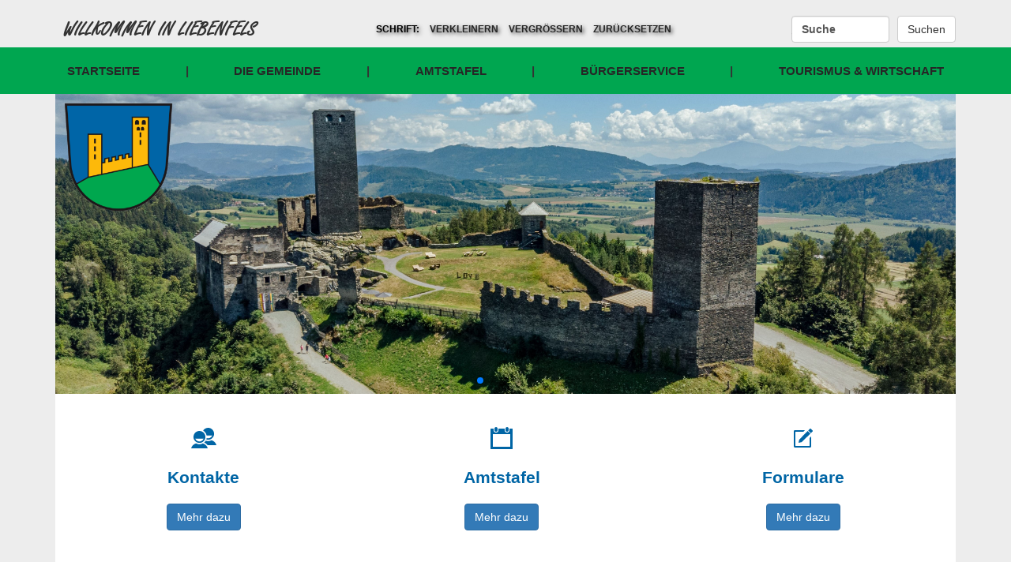

--- FILE ---
content_type: text/html; charset=utf-8
request_url: https://www.liebenfels.at/startseite/
body_size: 11294
content:
<!DOCTYPE html>
<html lang="de">
<head>

<meta charset="utf-8">
<!-- 
	(c) abaton GmbH <www.abaton.at>

	This website is powered by TYPO3 - inspiring people to share!
	TYPO3 is a free open source Content Management Framework initially created by Kasper Skaarhoj and licensed under GNU/GPL.
	TYPO3 is copyright 1998-2026 of Kasper Skaarhoj. Extensions are copyright of their respective owners.
	Information and contribution at https://typo3.org/
-->




<meta name="generator" content="TYPO3 CMS">
<meta name="description" content="Marktgemeinde Liebenfels">
<meta name="keywords" content="Marktgemeinde, Liebenfels">
<meta name="publisher" content="abaton GmbH">

<link rel="stylesheet" href="/typo3temp/assets/compressed/merged-bcc02e4e19aa880fc5f44803db1f2382-b9085c9d945de80a6ad59280c87694b8.css?1743578637" media="all">
<link rel="stylesheet" href="/typo3temp/assets/compressed/merged-99648adb9b2236732ef3a6800dee49d1-b3ae66c77761f71f6302705403e5eb03.css?1763727277" media="all">
<link href="/typo3conf/ext/abaton_sitepackage/Resources/Public/Libraries/swiper/swiper-bundle.min.css?1740388177" rel="stylesheet" >


<script src="/typo3temp/assets/compressed/merged-1f3094880bdbb08034102e3dbb64e036-4baf22b540c16f278d8ed97405041231.js?1743578637"></script>
<script src="/typo3conf/ext/abaton_sitepackage/Resources/Public/Libraries/swiper/swiper-bundle.min.js?1740388177"></script>


<title>Startseite , Marktgemeinde Liebenfels</title>      <meta http-equiv="X-UA-Compatible" content="IE=Edge">
      <meta name="viewport" content="width=device-width, initial-scale=1">
      <!--[if lt IE 9]>
        <script src="/typo3conf/ext/abaton_sitepackage/Resources/Public/Js/html5shiv.js"></script>
        <script src="/typo3conf/ext/abaton_sitepackage/Resources/Public/Js/respond.min.js"></script>
      <![endif]-->
      <script src="/typo3conf/ext/abaton_sitepackage/Resources/Public/Js/modernizr.js"></script>
      <script src="/typo3conf/ext/abaton_sitepackage/Resources/Public/Js/detectizr.min.js"></script><script data-ignore="1" data-cookieconsent="statistics" type="text/plain"></script>
</head>
<body id="pageID-2">


<nav id="topnav">


  <div class="topnav_nav">
    <div id="toplogo">
      <a href="https://www.liebenfels.at" target="_top" title="Home">
        <img src="/typo3conf/ext/abaton_sitepackage/Resources/Public/Images/wappen_25.png" width="" height="" alt="Wappen der Gemeinde Liebensfels" style="width: auto; height:140px;">
      </a>
    </div>

    <div class="slogans">
      <div class="freestyle">Willkommen in Liebenfels</div>
      <div id="fontsizer"><span>Schrift:</span>
        <a href="#" role="button" class="fontsize fontSizeMinus">verkleinern</a>
        <a href="#" role="button" class="fontsize fontSizePlus">vergrößern</a>
        <a href="#" role="button" class="fontsize fontReset">zurücksetzen</a>
      </div>
      <div class="topsearch"><form action="index.php?id=58&tx_indexedsearch_pi2[action]=search&tx_indexedsearch_pi2[controller]=Search&no_cache=1" enctype="multipart/form-data" method="post" onsubmit="return validateForm('mailform','','','','')">

    <label for="mailformsword" class="visuallyhidden">Suchbegriff</label>
    <input type="text" size="10" name="tx_indexedsearch_pi2[search][sword]" value="Suche" id="mailformsword" onclick="if(this.value=='Suche') this.value='';" class="form-control" />

  <input type="submit" id="mailformsubmit" value="Suchen"  class="btn btn-default" />
  <input name="tx_indexedsearch[_sections]" type="hidden" value="" />
</form></div>
  </div>

    <ul>
    
        <li class="">
            
                <a class="nav-link active" href="/startseite">
                  Startseite
                </a>
              
        </li>
        
            <li>|</li>
           
      
        <li class="dropdown">
            
                <a class="dropbtn" href="/marktgemeindeamt">
               Die Gemeinde</a>
                  <div class="dropdown-content">
                    
                      <a tabindex="0" class="dropdown-item " href="/marktgemeindeamt/ansprechpersonen">
                                Ansprechpersonen
                      </a>
                    
                      <a tabindex="0" class="dropdown-item " href="/buergerservice/gemeindezeitung">
                                Gemeindezeitung
                      </a>
                    
                      <a tabindex="0" class="dropdown-item " href="/infos-zur-marktgemeinde">
                                Infos zur Marktgemeinde
                      </a>
                    
                      <a tabindex="0" class="dropdown-item " href="/oeffentl-einrichtungen">
                                öffentl. Einrichtungen
                      </a>
                    
                      <a tabindex="0" class="dropdown-item " href="http://liebenfels.awm.at/" rel="noreferrer">
                                Mediathek
                      </a>
                    
                      <a tabindex="0" class="dropdown-item " href="/veranstaltungen">
                                Veranstaltungen
                      </a>
                    
                      <a tabindex="0" class="dropdown-item " href="/vereine">
                                Vereine
                      </a>
                    
                      <a tabindex="0" class="dropdown-item " href="http://liebenfels.feste-ip.net:13280/cgi-bin/api.cgi?cmd=Snap&amp;channel=0&amp;rs=wuuPhkmUCeI9WG7C&amp;user=VP-Production&amp;password=WirMachenDeineWebcam" rel="noreferrer">
                                Webcam
                      </a>
                    
                      <a tabindex="0" class="dropdown-item " href="/bildergalerie">
                                Bildergalerie
                      </a>
                    
                      <a tabindex="0" class="dropdown-item " href="https://tauernwetter.at/wetterboards/gemeinden/liebenfels/wetterprognose.html" rel="noreferrer">
                                Wetter
                      </a>
                    
                  </div>
              
        </li>
        
            <li>|</li>
           
      
        <li class="dropdown">
            
                <a class="dropbtn" href="/buergerservice/kundmachungen">
               Amtstafel</a>
                  <div class="dropdown-content">
                    
                      <a tabindex="0" class="dropdown-item " href="/buergerservice/kundmachungen-1">
                                Kundmachungen
                      </a>
                    
                      <a tabindex="0" class="dropdown-item " href="/buergerservice/verordnungen">
                                Verordnungen
                      </a>
                    
                      <a tabindex="0" class="dropdown-item " href="/buergerservice/sitzungsprotokolle-des-gemeinderates">
                                Beschlüsse des Gemeinderates
                      </a>
                    
                  </div>
              
        </li>
        
            <li>|</li>
           
      
        <li class="dropdown">
            
                <a class="dropbtn" href="/buergerservice">
               Bürgerservice</a>
                  <div class="dropdown-content">
                    
                      <a tabindex="0" class="dropdown-item " href="/buergerservice/amtssignatur">
                                Amtssignatur
                      </a>
                    
                      <a tabindex="0" class="dropdown-item " href="/buergerservice/bauen-wohnen">
                                Bauen &amp; Wohnen
                      </a>
                    
                      <a tabindex="0" class="dropdown-item " href="/buergerservice/formulare-vorlagen">
                                Formulare &amp; Vorlagen
                      </a>
                    
                      <a tabindex="0" class="dropdown-item " href="/buergerservice/gebuehren">
                                Gebühren
                      </a>
                    
                      <a tabindex="0" class="dropdown-item " href="/buergerservice/gem2go-app">
                                Gem2Go App
                      </a>
                    
                      <a tabindex="0" class="dropdown-item " href="/buergerservice/muellabfuhr">
                                Müllabfuhr
                      </a>
                    
                      <a tabindex="0" class="dropdown-item " href="/buergerservice/muell-umwelt">
                                Müll &amp; Umwelt
                      </a>
                    
                      <a tabindex="0" class="dropdown-item " href="/buergerservice/serviceleistungen">
                                Serviceleistungen
                      </a>
                    
                      <a tabindex="0" class="dropdown-item " href="/buergerservice/wahlen">
                                Wahlen
                      </a>
                    
                  </div>
              
        </li>
        
            <li>|</li>
           
      
        <li class="dropdown">
            
                <a class="dropbtn" href="/tourismus-aktivitaeten">
               Tourismus &amp; Wirtschaft</a>
                  <div class="dropdown-content">
                    
                      <a tabindex="0" class="dropdown-item " href="/tourismus-aktivitaeten/tourismus-aktivitaeten">
                                Tourismus &amp; Aktivitäten
                      </a>
                    
                      <a tabindex="0" class="dropdown-item " href="/wirtschaft">
                                Wirtschaft
                      </a>
                    
                  </div>
              
        </li>
        
      
    </ul>
  </div>
</nav>
<div class="bildleiste">
  <div class="test">
    <a href="https://www.liebenfels.at" target="_top" title="Home">
      <img src="/typo3conf/ext/abaton_sitepackage/Resources/Public/Images/wappen_25.png" width="" height="" alt="Wappen der Gemeinde Liebensfels" style="width: auto; height:140px;">
    </a>
  </div>
  
    

            <div id="c1505" class="frame frame-default frame-type-image frame-layout-100">
                
                
                    



                
                
                    

    



                
                
  
      

  
  

  <div class="swiper swiper1505">
    <div class="swiper-wrapper">
      
        <div class="swiper-slide">
          
              <img src="/fileadmin/Redakteure/user_upload/Slider_01_Burg.jpg" width="4048" height="1349" alt="" />
            
        </div>
      
        <div class="swiper-slide">
          
              <img src="/fileadmin/Redakteure/user_upload/Slider_Wasserweg_neu.jpg" width="4928" height="1643" alt="" />
            
        </div>
      
        <div class="swiper-slide">
          
              <img src="/fileadmin/Redakteure/user_upload/Burg_Nebel_Slider_neu.png" width="1984" height="661" alt="" />
            
        </div>
      
        <div class="swiper-slide">
          
              <img src="/fileadmin/Redakteure/user_upload/Slider_Wassserweg_Herbst_neu.jpg" width="3312" height="1104" alt="" />
            
        </div>
      
        <div class="swiper-slide">
          
              <a href="http://liebenfels.feste-ip.net:13280/cgi-bin/api.cgi?cmd=Snap&amp;channel=0&amp;rs=wuuPhkmUCeI9WG7C&amp;user=VP-Production&amp;password=WirMachenDeineWebcam" target="_blank" rel="noreferrer">
                <img src="/fileadmin/Redakteure/user_upload/Webcam_Soerg.jpeg" width="6064" height="2022" alt="" />
              </a>
            
        </div>
      
    </div>
    <div class="swiper-pagination"></div>
  </div>

  <script>
const swiper1505 = new Swiper('.swiper1505', {
  loop: true,
  speed: 500,
  effect: 'fade',
  fadeEffect: {
    crossFade: true,
  },
  autoplay: {
    delay: 5000,
  },
  pagination: {
    el: '.swiper-pagination',
  },
});
</script>



    

                
                    



                
                
                    



                
            </div>

        


</div>
<div class="iconcontainer">
  <div class="texticon texticon-top">
    <a href="/marktgemeindeamt/ansprechpersonen" aria-label="Icon">

        <div class="texticon-icon texticon-size-large texticon-type-default" style="text-align:center;">
            <span class="texticon-inner-icon">
               <img src="/typo3conf/ext/abaton_sitepackage/ContentBlocks/ContentElements/text-icon/Assets/Images/android-contacts.svg" />
            </span>
        </div>
    </a>

    <div class="texticon-content">
        <header class="frame-header">
            <h2 class="element-header text-center">
                <a href="/marktgemeindeamt/ansprechpersonen"><span>Kontakte</span></a>

            </h2>
        </header>
        <p class="lead text-center"></p>
        <p class="text-center">
            <a href="/marktgemeindeamt/ansprechpersonen" class="btn btn-primary">Mehr dazu</a>
        </p>
    </div>
</div>
<div class="texticon texticon-top">
    <a href="/buergerservice/kundmachungen" aria-label="Icon">

        <div class="texticon-icon texticon-size-large texticon-type-default" style="text-align:center;">
            <span class="texticon-inner-icon">
               <img src="/typo3conf/ext/abaton_sitepackage/ContentBlocks/ContentElements/text-icon/Assets/Images/calendar.svg" />
            </span>
        </div>
    </a>

    <div class="texticon-content">
        <header class="frame-header">
            <h2 class="element-header text-center">
                <a href="/buergerservice/kundmachungen"><span>Amtstafel</span></a>

            </h2>
        </header>
        <p class="lead text-center"></p>
        <p class="text-center">
            <a href="/buergerservice/kundmachungen" class="btn btn-primary">Mehr dazu</a>
        </p>
    </div>
</div>
<div class="texticon texticon-top">
    <a href="/buergerservice/formulare-vorlagen" aria-label="Icon">

        <div class="texticon-icon texticon-size-large texticon-type-default" style="text-align:center;">
            <span class="texticon-inner-icon">
               <img src="/typo3conf/ext/abaton_sitepackage/ContentBlocks/ContentElements/text-icon/Assets/Images/compose.svg" />
            </span>
        </div>
    </a>

    <div class="texticon-content">
        <header class="frame-header">
            <h2 class="element-header text-center">
                <a href="/buergerservice/formulare-vorlagen"><span>Formulare</span></a>

            </h2>
        </header>
        <p class="lead text-center"></p>
        <p class="text-center">
            <a href="/buergerservice/formulare-vorlagen" class="btn btn-primary">Mehr dazu</a>
        </p>
    </div>
</div>

</div>
<nav class="navbar navbar-default navbar-fixed-top">
  <div class="container12">
    <div class="row">
      <div class="column12">
        <div class="navbar-header">
          <button type="button" class="navbar-toggle" data-toggle="collapse" data-target=".navbar-ex1-collapse">
            <span class="sr-only">Toggle navigation</span>
            <span class="icon-bar"></span>
            <span class="icon-bar"></span>
            <span class="icon-bar"></span>
          </button>
          <div id="brand" class="hidden-sm"><a href="/startseite" class="navbar-brand" aria-label="zur Startseite"><span class="glyphicon glyphicon-home"></span></a></div>
        </div>
        <div id="nav" class="collapse navbar-collapse navbar-ex1-collapse">
          <ul class="nav navbar-nav nav"><li class="first active"><a href="/startseite" title="Link zuStartseite">Startseite</a></li><li class="hassub"><span class="submenuicon">+</span><a href="/marktgemeindeamt">Die Gemeinde</a><ul class="dropdown-menu"><li class="first hassub"><span class="submenuicon">+</span><a href="/marktgemeindeamt/ansprechpersonen">Ansprechpersonen</a><ul class="dropdown-menu"><li class="first"><a href="/marktgemeindeamt/verwaltung" title="Link zuMarktgemeindeamt">Marktgemeindeamt</a></li><li><a href="/marktgemeindeamt/aussendienst" title="Link zuAußendienst">Außendienst</a></li><li class="last hassub"><span class="submenuicon">+</span><a href="/politische-vertretung">Politische Vertretung</a></li></ul></li><li><a href="/buergerservice/gemeindezeitung" title="Link zuGemeindezeitung">Gemeindezeitung</a></li><li class="hassub"><span class="submenuicon">+</span><a href="/infos-zur-marktgemeinde">Infos zur Marktgemeinde</a><ul class="dropdown-menu"><li class="first"><a href="/infos-zur-marktgemeinde/daten-fakten" title="Link zuDaten &amp; Fakten">Daten &amp; Fakten</a></li><li><a href="/infos-zur-marktgemeinde/entstehung" title="Link zuEntstehung">Entstehung</a></li><li><a href="/infos-zur-marktgemeinde/geschichte" title="Link zuGeschichte">Geschichte</a></li><li><a href="/infos-zur-marktgemeinde/burgen-schloesser" title="Link zuBurgen &amp; Schlösser">Burgen &amp; Schlösser</a></li><li><a href="/infos-zur-marktgemeinde/kirchen" title="Link zuKirchen">Kirchen</a></li><li><a href="/buergerservice/finanzdaten-der-gemeinde" title="Link zuFinanzdaten der Gemeinde">Finanzdaten der Gemeinde</a></li><li class="last"><a href="/ortsplan" title="Link zuOrtsplan">Ortsplan</a></li></ul></li><li class="hassub"><span class="submenuicon">+</span><a href="/oeffentl-einrichtungen">öffentl. Einrichtungen</a><ul class="dropdown-menu"><li class="first"><a href="/oeffentl-einrichtungen/aerzte" title="Link zuGesundheit">Gesundheit</a></li><li><a href="/oeffentl-einrichtungen/bildung" title="Link zuBildung">Bildung</a></li><li><a href="/oeffentl-einrichtungen/defibrillator-standorte" title="Link zuDefibrillator-Standorte">Defibrillator-Standorte</a></li><li><a href="/oeffentl-einrichtungen/feuerwehren" title="Link zuFeuerwehren">Feuerwehren</a></li><li><a href="/oeffentl-einrichtungen/kinderbetreuung" title="Link zuKinderbetreuung">Kinderbetreuung</a></li><li class="last"><a href="/oeffentl-einrichtungen/pfarraemter" title="Link zuPfarrämter">Pfarrämter</a></li></ul></li><li><a href="http://liebenfels.awm.at/" target="_blank" rel="noreferrer" title="Link zuMediathek">Mediathek</a></li><li><a href="/veranstaltungen" title="Link zuVeranstaltungen">Veranstaltungen</a></li><li class="hassub"><span class="submenuicon">+</span><a href="/vereine">Vereine</a><ul class="dropdown-menu"><li class="first"><a href="/vereine/sport" title="Link zuSport">Sport</a></li><li><a href="/vereine/brauchtum-kultur" title="Link zuBrauchtum &amp; Kultur">Brauchtum &amp; Kultur</a></li><li class="last"><a href="/vereine/interessensverbaende" title="Link zuInteressensverbände">Interessensverbände</a></li></ul></li><li><a href="http://liebenfels.feste-ip.net:13280/cgi-bin/api.cgi?cmd=Snap&amp;channel=0&amp;rs=wuuPhkmUCeI9WG7C&amp;user=VP-Production&amp;password=WirMachenDeineWebcam" target="_blank" rel="noreferrer" title="Link zuWebcam">Webcam</a></li><li><a href="/bildergalerie" title="Link zuBildergalerie">Bildergalerie</a></li><li class="last"><a href="https://tauernwetter.at/wetterboards/gemeinden/liebenfels/wetterprognose.html" target="_blank" rel="noreferrer" title="Link zuWetter">Wetter</a></li></ul></li><li class="hassub"><span class="submenuicon">+</span><a href="/buergerservice/kundmachungen">Amtstafel</a><ul class="dropdown-menu"><li class="first"><a href="/buergerservice/kundmachungen-1" title="Link zuKundmachungen">Kundmachungen</a></li><li><a href="/buergerservice/verordnungen" title="Link zuVerordnungen">Verordnungen</a></li><li class="last"><a href="/buergerservice/sitzungsprotokolle-des-gemeinderates" title="Link zuBeschlüsse des Gemeinderates">Beschlüsse des Gemeinderates</a></li></ul></li><li class="hassub"><span class="submenuicon">+</span><a href="/buergerservice">Bürgerservice</a><ul class="dropdown-menu"><li class="first"><a href="/buergerservice/amtssignatur" title="Link zuAmtssignatur">Amtssignatur</a></li><li class="hassub"><span class="submenuicon">+</span><a href="/buergerservice/bauen-wohnen">Bauen & Wohnen</a><ul class="dropdown-menu"><li class="first"><a href="/buergerservice/bauen-wohnen/bauverfahren" title="Link zuBauverfahren">Bauverfahren</a></li><li class="last"><a href="/buergerservice/bauen-wohnen/widmungsverfahren" title="Link zuWidmungsverfahren">Widmungsverfahren</a></li></ul></li><li><a href="/buergerservice/formulare-vorlagen" title="Link zuFormulare &amp; Vorlagen">Formulare &amp; Vorlagen</a></li><li><a href="/buergerservice/gebuehren" title="Link zuGebühren">Gebühren</a></li><li><a href="/buergerservice/gem2go-app" title="Link zuGem2Go App">Gem2Go App</a></li><li><a href="/buergerservice/muellabfuhr" title="Link zuMüllabfuhr">Müllabfuhr</a></li><li><a href="/buergerservice/muell-umwelt" title="Link zuMüll &amp; Umwelt">Müll &amp; Umwelt</a></li><li class="hassub"><span class="submenuicon">+</span><a href="/buergerservice/serviceleistungen">Serviceleistungen</a><ul class="dropdown-menu"><li class="last"><a href="/buergerservice/serviceleistungen/community-nurse" title="Link zuCommunity Nurse">Community Nurse</a></li></ul></li><li class="last hassub"><span class="submenuicon">+</span><a href="/buergerservice/wahlen">Wahlen</a><ul class="dropdown-menu"><li class="last"><a href="/buergerservice/wahlen/letzte-wahlergebnisse" title="Link zuletzte Wahlergebnisse">letzte Wahlergebnisse</a></li></ul></li></ul></li><li class="last hassub"><span class="submenuicon">+</span><a href="/tourismus-aktivitaeten">Tourismus & Wirtschaft</a><ul class="dropdown-menu"><li class="first hassub"><span class="submenuicon">+</span><a href="/tourismus-aktivitaeten/tourismus-aktivitaeten">Tourismus & Aktivitäten</a><ul class="dropdown-menu"><li class="first"><a href="/tourismus-aktivitaeten/gasthoefe-und-beherbergungsbetriebe" title="Link zuGasthöfe und Beherbergungsbetriebe">Gasthöfe und Beherbergungsbetriebe</a></li><li><a href="/tourismus-aktivitaeten/abenteuer-wasser-weg" title="Link zuAbenteuer Wasser Weg">Abenteuer Wasser Weg</a></li><li><a href="/tourismus-aktivitaeten/bogensport" title="Link zuBogensport">Bogensport</a></li><li><a href="/tourismus-aktivitaeten/burg-liebenfels" title="Link zuBurg Liebenfels">Burg Liebenfels</a></li><li><a href="/tourismus-aktivitaeten/dungeon-escapekerkerflucht" title="Link zuDungeon Escape/Kerkerflucht">Dungeon Escape/Kerkerflucht</a></li><li><a href="/tourismus-aktivitaeten/fischerei" title="Link zuFischerei">Fischerei</a></li><li><a href="/tourismus-aktivitaeten/klettergarten" title="Link zuKlettergarten">Klettergarten</a></li><li><a href="/tourismus-aktivitaeten/lazer-live-action-games" title="Link zuLaZer Live-Action-Games">LaZer Live-Action-Games</a></li><li><a href="/tourismus-aktivitaeten/rocki-express" title="Link zuRocki Express">Rocki Express</a></li><li><a href="/tourismus-aktivitaeten/tennis" title="Link zuTennis">Tennis</a></li><li class="last"><a href="https://regio.outdooractive.com/oar-mittelkaernten/de/touren/#area=1016640&amp;filter=r-fullyTranslatedLangus-,sb-sortedBy-0&amp;wt=Liebenfels%20(Sankt%20Veit%20an%20der%20Glan,%20K%C3%A4rnten,%20%C3%96sterreich)%0A1016640&amp;zc=11,14.28564,46.7474" target="_blank" rel="noreferrer" title="Link zuWanderportal">Wanderportal</a></li></ul></li><li class="last hassub"><span class="submenuicon">+</span><a href="/wirtschaft">Wirtschaft</a><ul class="dropdown-menu"><li class="first"><a href="/wirtschaft/gewerbegruende" title="Link zuGewerbegründe">Gewerbegründe</a></li><li class="last"><a href="/wirtschaft/branchenverzeichnis" title="Link zuBranchenverzeichnis">Branchenverzeichnis</a></li></ul></li></ul></li></ul>
        </div>
      </div>
    </div>
  </div>
</nav>
<div class="content container12 contentwrapper">
  <div class="row clearfix">
    <div class="column">
      <div id="breadcrumb"><ol class="breadcrumb"><li class="crumb"><a href="/startseite">liebenfels.at</a></li><li class="active crumb">Startseite</li><li class="pull-right"></li></ol><div class="clearfix"></div></div>
    </div>
  </div>
  
  <div class="row" id="dyn-content">
    <aside role="complementary" id="left" class="column3"><nav id="subnav" aria-label="Main"></nav>
    

            <div id="c622" class="frame frame-default frame-type-html frame-layout-0">
                
                
                    



                
                
                

    <iframe title="Mediathek" data-cookieconsent="marketing" class="dp--iframe" data-cookieconsent-notice="Hinweis" data-cookieconsent-description="Der Schutz Ihrer Daten ist uns wichtig. Erst wenn Sie hier klicken, erlauben Sie uns, Daten von www.btvon.at zu laden." data-cookieconsent-btn="Cookies akzeptieren und externe Inhalte laden" data-src="https://www.btvon.at/embed.php?type=channel&id=94&amp;w=1&amp;h=1" scrolling="no" frameborder="0" style="border:none; overflow:hidden; width:264px; height:149px;" webkitAllowFullScreen mozallowfullscreen allowFullScreen></iframe>
<p>Weitere Videos finden<br />Sie in unserer <a title="Öffnet internen Link im aktuellen Fenster" class="internal-link" href="http://www.liebenfels.at/?id=147">Mediathek</a></p>


                
                    



                
                
                    



                
            </div>

        


    

            <div id="c947" class="frame frame-default frame-type-text frame-layout-0">
                
                
                    



                
                
                    

    



                
                

    <p>&nbsp;</p>
<p>&nbsp;</p>
<p>&nbsp;</p>


                
                    



                
                
                    



                
            </div>

        

</aside><main role="main" id="content" class="column6"><!--TYPO3SEARCH_begin-->
    

            <div id="c1596" class="frame frame-default frame-type-div frame-layout-0">
                
                
                    



                
                
                

    <hr class="ce-div" />


                
                    



                
                
                    



                
            </div>

        


    

            <div id="c1595" class="frame frame-default frame-type-header frame-layout-0">
                
                
                    



                
                
                    

    
        <header>
            

    
            <h1 class="ce-headline-center">
                Aktuelles:
            </h1>
        



            



            



        </header>
    



                
                
                
                    



                
                
                    



                
            </div>

        


    

            <div id="c630" class="frame frame-custom-20 frame-type-text frame-layout-0">
                
                
                    



                
                
                    

    
        <header>
            

    
            <h2 class="ce-headline-center">
                News:
            </h2>
        



            



            



        </header>
    



                
                

    <p class="text-center"><strong>Der Abfuhrkalender 2026 ist ab sofort verfügbar:</strong></p>
<p class="text-center"><a href="/fileadmin/Redakteure/Buergerservice/Muellkalender_2026.pdf"><strong>&gt; Abfuhrkalender 202</strong></a>6</p>
<p class="text-center"><strong>Keinen Abfuhrtermin mehr vergessen mit der </strong><a href="/buergerservice/gem2go-app" class="internal-link" title="Öffnet internen Link im aktuellen Fenster"><strong>&gt; Gem2Go App</strong></a></p>


                
                    



                
                
                    



                
            </div>

        


    

            <div id="c2114" class="frame frame-custom-20 frame-type-textpic frame-layout-0">
                
                
                    



                
                

    
        

    
        <header>
            

    
            <h2 class="ce-headline-center">
                Netzraum Kärnten
            </h2>
        



            

    
            <h3 class="ce-headline-center">
                Aktuelle Informationen zur geplanten 380-kV-Leitung
            </h3>
        



            



        </header>
    



    


                

    <div class="ce-textpic ce-center ce-below">
        

        
                <div class="ce-bodytext">
                    
                    <p class="text-center">&nbsp;</p><ul><li>Information vom 18.12.2025 <a href="/fileadmin/Redakteure/Netzraum_Kaernten/Netzraum_Kaernten_-_Info_vom_18.12.2025.pdf"><strong>&gt;Ergebnis des Gespräches vom 10.12.2025</strong></a></li><li>Mit der Übermittlung der Resolution gegen die geplante Trassenführung der 380-kV-Leitung durch unser Gemeindegebiet wurden die Austrian Power Grid AG sowie die KNG Kärnten Netz GmbH um einen gemeinsamen Gesprächstermin ersucht.<br>Ziel ist es, die Situation vor Ort umfassend zu beurteilen und mögliche Alternativen unter bestmöglicher Schonung der Siedlungsräume zu prüfen.<br>In Kürze wird dazu ein Gespräch mit Vertreterinnen und Vertretern der Gemeinde, der Austrian Power Grid AG und der KNG Kärnten Netz GmbH stattfinden.<br>Über die Ergebnisse werden wir Sie im Anschluss informieren.</li><li>Resolution der Marktgemeinde Liebenfels gegen die geplante Trassenführung <a href="/fileadmin/Redakteure/Netzraum_Kaernten/Resolution_Marktgemeinde_Liebenfels_280kV-Leitung.pdf"><strong>&gt;Resolution</strong></a></li><li>Erste Infos zur geplanten 380 kV-Leitung erhalten Sie <a href="/fileadmin/Redakteure/Info_380_kV_Leitung.pdf"><strong>&gt;HIER</strong></a> oder auf der Website der APG unter: <a href="http://partizipation.apg.at" target="_blank" rel="noreferrer"><strong>partizipation.apg.at&nbsp;</strong></a></li></ul>
                </div>
            

        
            

    <div class="ce-gallery" data-ce-columns="1" data-ce-images="1">
        
            <div class="ce-outer">
                <div class="ce-inner">
        
        
            <div class="ce-row">
                
                    
                        <div class="ce-column">
                            

        
<figure class="image">
    
            <a href="https://partizipation.apg.at/uploads/d36c2e99-1f16-4655-9e55-17fb5c6e05d1/project_image/image/1d73dae2-f090-4b1e-b1fe-b0ad81c67516/large_8202bed2-9ef2-4af0-9728-445d2a438214.jpeg?Expires=1761978280&amp;Signature=i1bjloUSOFg57K4NDLpZsCNpks3T8c~L0DwZEjFg6oRvUCr~kraJLjxNLB8FA6PGpfpJtvVEOnpkPC06nJ1T6BwzMiT5UhtgqC9JjFAXcs~v95MS9tIQQo51xM3oDE8DY6M84g23hu4l3wVoisBr~MhEeL91NtnCkJUm13pCHPkpsNJzBrzLhcLQ6gs755rLFSFC-xHi9GOUv7XMHnd2vtW7fdLTsfBzHqu3n2DZm-k9M8phKlZRyOneiA0YAKhIjsPh~nynwBAxXAcWjfEzmBu-jWEu86~kawHPHAzdH8HeYncMS0d5QZrK1ePUV0kXYukGC4GCks7p8~u1r-8Z7g__&amp;Key-Pair-Id=K1BDWVF43XV0CK" target="_blank" rel="noreferrer">
                
    
           <img class="image-embed-item" src="/fileadmin/Redakteure/Bild_fuer_kV-Leitung.jpeg" width="600" height="450" loading="lazy" alt="" />
        


            </a>
        
    
</figure>


    


                        </div>
                    
                
            </div>
        
        
                </div>
            </div>
        
    </div>



        
    </div>


                
                    



                
                
                    



                
            </div>

        

<!--TYPO3SEARCH_end--></main><aside id="right" role="region" class="column3"><!--TYPO3SEARCH_begin-->
    

            <div id="c1597" class="frame frame-default frame-type-div frame-layout-0">
                
                
                    



                
                
                

    <hr class="ce-div" />


                
                    



                
                
                    



                
            </div>

        


    

            <div id="c1604" class="frame frame-default frame-type-header frame-layout-0">
                
                
                    



                
                
                    

    
        <header>
            

    
            <h1 class="ce-headline-center">
                <a href="/veranstaltungen">Veranstaltungen:</a>
            </h1>
        



            



            



        </header>
    



                
                
                
                    



                
                
                    



                
            </div>

        


    

            <div id="c17" class="frame frame-default frame-type-list frame-layout-0">
                
                
                    



                
                
                    

    



                
                

    
        <div class="calendarize">
	
	
		

<table class="table table-bordered">
    <thead>
        <tr>
            <th colspan="7">
                
                    
                        <a href="/startseite?tx_calendarize_calendar%5Baction%5D=month&amp;tx_calendarize_calendar%5Bcontroller%5D=Calendar&amp;tx_calendarize_calendar%5Bmonth%5D=12&amp;tx_calendarize_calendar%5Byear%5D=2025&amp;cHash=4579948cf2073eccdf786fee408eb878#c17">
                            &lt;
                        </a>
                    
                
                Jänner 2026
                
                    
                        <a href="/startseite?tx_calendarize_calendar%5Baction%5D=month&amp;tx_calendarize_calendar%5Bcontroller%5D=Calendar&amp;tx_calendarize_calendar%5Bmonth%5D=2&amp;tx_calendarize_calendar%5Byear%5D=2026&amp;cHash=604af2c96ec9be375a00dacd9b299db6#c17">
                            &gt;
                        </a>
                    
                
            </th>
        </tr>
    </thead>
    <tbody class="regularMonthView">
        
            <tr>
                
                    
                            <td class="
not-current-month
 ">                                                                                                                        
                                29
                            </td>
                        
                
                    
                            <td class="
not-current-month
 ">                                                                                                                        
                                30
                            </td>
                        
                
                    
                            <td class="
not-current-month
 ">                                                                                                                        
                                31
                            </td>
                        
                
                    
                            <td class="

 ">                                                                                                                        
                                01
                            </td>
                        
                
                    
                            <td class="

 ">                                                                                                                        
                                02
                            </td>
                        
                
                    
                            <td class="

 ">                                                                                                                        
                                03
                            </td>
                        
                
                    
                            <td class="

 ">                                                                                                                        
                                04
                            </td>
                        
                
            </tr>
        
            <tr>
                
                    
                            <td class="

 ">                                                                                                                        
                                05
                            </td>
                        
                
                    
                            <td class="

 ">                                                                                                                        
                                06
                            </td>
                        
                
                    
                            <td class="

 ">                                                                                                                        
                                07
                            </td>
                        
                
                    
                            <td class="

 ">                                                                                                                        
                                08
                            </td>
                        
                
                    
                            <td class="

 ">                                                                                                                        
                                09
                            </td>
                        
                
                    
                            <td class="

 ">                                                                                                                        
                                10
                            </td>
                        
                
                    
                            <td class="

 ">                                                                                                                        
                                11
                            </td>
                        
                
            </tr>
        
            <tr>
                
                    
                            <td class="selectedDay

today ">                                                                                                                        
                                12
                            </td>
                        
                
                    
                            <td class="

 ">                                                                                                                        
                                13
                            </td>
                        
                
                    
                            <td class="

 ">                                                                                                                        
                                14
                            </td>
                        
                
                    
                            <td class="

 ">                                                                                                                        
                                15
                            </td>
                        
                
                    
                            <td class="

 ">                                                                                                                        
                                16
                            </td>
                        
                
                    
                            <td class="

 ">                                                                                                                        
                                17
                            </td>
                        
                
                    
                            <td class="

 ">                                                                                                                        
                                18
                            </td>
                        
                
            </tr>
        
            <tr>
                
                    
                            <td class="

 ">                                                                                                                        
                                19
                            </td>
                        
                
                    
                            <td class="

 ">                                                                                                                        
                                20
                            </td>
                        
                
                    
                            <td class="

 ">                                                                                                                        
                                21
                            </td>
                        
                
                    
                            <td class="

 ">                                                                                                                        
                                22
                            </td>
                        
                
                    
                            <td class="

 ">                                                                                                                        
                                23
                            </td>
                        
                
                    
                            <td class="

 ">                                                                                                                        
                                24
                            </td>
                        
                
                    
                            <td class="

 ">                                                                                                                        
                                25
                            </td>
                        
                
            </tr>
        
            <tr>
                
                    
                            <td class="active hasEvents


 ">                                                            
                                                                                                                                                                                   
                                
                                        <a href="/veranstaltungen/tagesansicht?tx_calendarize_calendar%5Baction%5D=day&amp;tx_calendarize_calendar%5Bcontroller%5D=Calendar&amp;tx_calendarize_calendar%5Bday%5D=26&amp;tx_calendarize_calendar%5Bmonth%5D=1&amp;tx_calendarize_calendar%5Byear%5D=2026&amp;cHash=e65b0603a2665f14f13837295bf0bee3">
                                            26
                                        </a>
                                    
                                
                            </td>
                        
                
                    
                            <td class="

 ">                                                                                                                        
                                27
                            </td>
                        
                
                    
                            <td class="

 ">                                                                                                                        
                                28
                            </td>
                        
                
                    
                            <td class="

 ">                                                                                                                        
                                29
                            </td>
                        
                
                    
                            <td class="

 ">                                                                                                                        
                                30
                            </td>
                        
                
                    
                            <td class="

 ">                                                                                                                        
                                31
                            </td>
                        
                
                    
                            <td class="
not-current-month
 ">                                                                                                                        
                                01
                            </td>
                        
                
            </tr>
        
    </tbody>
</table>



	
</div>
    


                
                    



                
                
                    



                
            </div>

        


    

            <div id="c1291" class="frame frame-default frame-type-list frame-layout-0">
                
                
                    



                
                
                    

    
        <header>
            

    
            <h3 class="">
                Nächste bevorstehende Veranstaltung
            </h3>
        



            



            



        </header>
    



                
                

    
        <div class="calendarize">
	
	

	

	

	


		
				
					


	<div class="panel panel-default state-default">
		<div class="panel-body">

			<div class="media calendarize-item">
				
					
						<a href="/veranstaltungen/veranstaltungsdetails?tx_calendarize_calendar%5Baction%5D=detail&amp;tx_calendarize_calendar%5Bcontroller%5D=Calendar&amp;tx_calendarize_calendar%5Bindex%5D=783&amp;cHash=9b26009b9b3d68cdb75b7c7f12e99d3a">
	                  		
	                                <img class="media-object img-rounded" src="/fileadmin/_processed_/9/b/csm_Spielenachmittag_Liebenfels_45d64e1a98.jpg" width="114" height="160" alt="" />
	                            
						</a>
					
				

				<div class="media-body">
					<h2>
						<a href="/veranstaltungen/veranstaltungsdetails?tx_calendarize_calendar%5Baction%5D=detail&amp;tx_calendarize_calendar%5Bcontroller%5D=Calendar&amp;tx_calendarize_calendar%5Bindex%5D=783&amp;cHash=9b26009b9b3d68cdb75b7c7f12e99d3a">
							Spielenachmittag
						</a>
					</h2>
					<h4>
						
								
		26.01.2026

		14:00
	




		
				
					-
				
				16:00
			
	

	
							
					</h4>

					<p>
						
								
									
								
							
					</p>

					
						<a class="btn btn-default btn-primary" href="/veranstaltungen/veranstaltungsdetails?tx_calendarize_calendar%5Baction%5D=detail&amp;tx_calendarize_calendar%5Bcontroller%5D=Calendar&amp;tx_calendarize_calendar%5Bindex%5D=783&amp;cHash=9b26009b9b3d68cdb75b7c7f12e99d3a">
							Mehr
							<span class="glyphicon glyphicon-arrow-right"></span>
						</a>
					

					
				</div>
			</div>
		</div>
	</div>


				
					


	<div class="panel panel-default state-default">
		<div class="panel-body">

			<div class="media calendarize-item">
				
					
						<a href="/veranstaltungen/veranstaltungsdetails?tx_calendarize_calendar%5Baction%5D=detail&amp;tx_calendarize_calendar%5Bcontroller%5D=Calendar&amp;tx_calendarize_calendar%5Bindex%5D=780&amp;cHash=c3e49024bf1fd0eed2f0d6dc12efc9d1">
	                  		
	                                <img class="media-object img-rounded" src="/fileadmin/_processed_/7/5/csm_Jaenner_5cdc8c7d9c.png" width="113" height="160" alt="" />
	                            
						</a>
					
				

				<div class="media-body">
					<h2>
						<a href="/veranstaltungen/veranstaltungsdetails?tx_calendarize_calendar%5Baction%5D=detail&amp;tx_calendarize_calendar%5Bcontroller%5D=Calendar&amp;tx_calendarize_calendar%5Bindex%5D=780&amp;cHash=c3e49024bf1fd0eed2f0d6dc12efc9d1">
							Stammtisch für pflegende Angehörige
						</a>
					</h2>
					<h4>
						
								
		26.01.2026

		16:00
	




		
				
					-
				
				18:00
			
	

	
							
					</h4>

					<p>
						
								
									
								
							
					</p>

					
						<a class="btn btn-default btn-primary" href="/veranstaltungen/veranstaltungsdetails?tx_calendarize_calendar%5Baction%5D=detail&amp;tx_calendarize_calendar%5Bcontroller%5D=Calendar&amp;tx_calendarize_calendar%5Bindex%5D=780&amp;cHash=c3e49024bf1fd0eed2f0d6dc12efc9d1">
							Mehr
							<span class="glyphicon glyphicon-arrow-right"></span>
						</a>
					

					
				</div>
			</div>
		</div>
	</div>


				
			
	




</div>
    


                
                    



                
                
                    



                
            </div>

        


    

            <div id="c1918" class="frame frame-default frame-type-html frame-layout-0">
                
                
                    



                
                
                

    <style>
.calendarize .regularMonthView td.hasEvents a {
    color: #FFFFFF;
}
.calendarize .regularMonthView td.hasEvents.today {
    background-color: #337ab7;
}
</style>  


                
                    



                
                
                    



                
            </div>

        

<!--TYPO3SEARCH_end--></aside>
  </div>
  <footer>
    <div class="logoleiste">
      
    

            <div id="c2117" class="frame frame-default frame-type-image frame-layout-0">
                
                
                    



                
                
                    

    



                
                
  
      <div class="ce-image ce-center ce-above">
        

    <div class="ce-gallery" data-ce-columns="1" data-ce-images="1">
        
            <div class="ce-outer">
                <div class="ce-inner">
        
        
            <div class="ce-row">
                
                    
                        <div class="ce-column">
                            

        
<figure class="image">
    
            
                    <a data-fslightbox="LF-2117" data-title="" data-alt="" data-caption="" href="/fileadmin/Redakteure/Startseite/Foeg_Leiste_Bund_GAP_LK_EU_DE_2025_4C.jpg">
                        
    
           <img class="image-embed-item" src="/fileadmin/_processed_/a/a/csm_Foeg_Leiste_Bund_GAP_LK_EU_DE_2025_4C_7e0ddda508.jpg" width="1017" height="174" loading="lazy" alt="" />
        


                   </a>
                
        
    
</figure>


    


                        </div>
                    
                
            </div>
        
        
                </div>
            </div>
        
    </div>



      </div>
    

                
                    



                
                
                    



                
            </div>

        


    

            <div id="c1973" class="frame frame-default frame-type-image frame-layout-0">
                
                
                    



                
                
                    

    



                
                
  
      <div class="ce-image ce-center ce-above">
        

    <div class="ce-gallery" data-ce-columns="1" data-ce-images="5">
        
            <div class="ce-outer">
                <div class="ce-inner">
        
        
            <div class="ce-row">
                
                    
                        <div class="ce-column">
                            

        
<figure class="image">
    
            <a href="https://www.mittelkaernten.at/" target="_blank" rel="noreferrer">
                
    
           <img class="image-embed-item" src="/fileadmin/Redakteure/user_upload/mittelkaernten_logo.png" width="270" height="195" loading="lazy" alt="" />
        


            </a>
        
    
</figure>


    


                        </div>
                    
                
            </div>
        
            <div class="ce-row">
                
                    
                        <div class="ce-column">
                            

        
<figure class="image">
    
            
                    <a data-fslightbox="LF-1973" data-title="" data-alt="" data-caption="" href="/fileadmin/Redakteure/user_upload/gesunde_gemeinde_logo.png">
                        
    
           <img class="image-embed-item" src="/fileadmin/Redakteure/user_upload/gesunde_gemeinde_logo.png" width="239" height="175" loading="lazy" alt="" />
        


                   </a>
                
        
    
</figure>


    


                        </div>
                    
                
            </div>
        
            <div class="ce-row">
                
                    
                        <div class="ce-column">
                            

        
<figure class="image">
    
            
                    <a data-fslightbox="LF-1973" data-title="" data-alt="" data-caption="" href="/fileadmin/Redakteure/user_upload/fam_freundliche_gem_logo.jpg">
                        
    
           <img class="image-embed-item" src="/fileadmin/Redakteure/user_upload/fam_freundliche_gem_logo.jpg" width="142" height="143" loading="lazy" alt="" />
        


                   </a>
                
        
    
</figure>


    


                        </div>
                    
                
            </div>
        
            <div class="ce-row">
                
                    
                        <div class="ce-column">
                            

        
<figure class="image">
    
            
                    <a data-fslightbox="LF-1973" data-title="" data-alt="" data-caption="" href="/fileadmin/Redakteure/user_upload/unicef_logo.png">
                        
    
           <img class="image-embed-item" src="/fileadmin/Redakteure/user_upload/unicef_logo.png" width="263" height="78" loading="lazy" alt="" />
        


                   </a>
                
        
    
</figure>


    


                        </div>
                    
                
            </div>
        
            <div class="ce-row">
                
                    
                        <div class="ce-column">
                            

        
<figure class="image">
    
            
                    <a data-fslightbox="LF-1973" data-title="" data-alt="" data-caption="" href="/fileadmin/Redakteure/user_upload/demenz_aktiv_gem_logo.png">
                        
    
           <img class="image-embed-item" src="/fileadmin/Redakteure/user_upload/demenz_aktiv_gem_logo.png" width="104" height="147" loading="lazy" alt="" />
        


                   </a>
                
        
    
</figure>


    


                        </div>
                    
                
            </div>
        
        
                </div>
            </div>
        
    </div>



      </div>
    

                
                    



                
                
                    



                
            </div>

        


    </div>
    <div class="row footer">
      <div class="footer25">
        <div id="copyrightnotice">
          
    

            <div id="c1503" class="frame frame-default frame-type-text frame-layout-0">
                
                
                    



                
                
                    

    



                
                

    <p>Marktgemeinde Liebenfels<br>Hauptplatz 9<br>9556 Liebenfels</p>
<p>Tel: <a href="tel:004342152216"><strong><u>04215/2216</u></strong></a><br>E-Mail: <a href="mailto:liebenfels@ktn.gde.at"><u>liebenfels@ktn.gde.at</u></a></p>


                
                    



                
                
                    



                
            </div>

        


        </div>
        <div id="second">
          
    

            <div id="c1504" class="frame frame-default frame-type-text frame-layout-0">
                
                
                    



                
                
                    

    



                
                

    <p class="text-center"><strong>Öffnungszeiten:</strong><br><strong>Montag: </strong>07:30 - 12:00<br><strong>Dienstag:</strong> 07:30-12:00 &amp; 13:00-17:00<br><strong>Mittwoch:</strong> 07:30-12:00<br><strong>Donnerstag:</strong> 07:30-12:00 &amp; 13:00 - 16:00<br><strong>Freitag:</strong> 07:30-12:00</p>


                
                    



                
                
                    



                
            </div>

        


        </div>
        <div id="footernav" >
          <ul><li class="first"><a href="https://www.instagram.com/marktgemeinde_liebenfels/" target="_blank" rel="noreferrer" title="Zur Seite &#039;Instagram&#039;">Instagram</a></li><li><a href="https://www.facebook.com/profile.php?id=100090788792014" target="_blank" rel="noreferrer" title="Zur Seite &#039;Facebook&#039;">Facebook</a></li><li><a href="/startseite/kontakt" title="Zur Seite &#039;Kontakt&#039;">Kontakt</a></li><li><a href="/startseite/links" title="Zur Seite &#039;Links&#039;">Links</a></li><li class="last"><a href="/startseite/impressum-und-datenschutz" title="Zur Seite &#039;Impressum und Datenschutz&#039;">Impressum und Datenschutz</a></li></ul>
        </div>
        <div id="abaton">
          <a href="http://www.abaton.at" target="_blank" title="abaton EDV-Dienstleistungs GmbH">
            <img src="/typo3conf/ext/abaton_sitepackage/Resources/Public/Images/abaton_logo_weiss.png" alt="abaton GmbH - Logo" />
          </a>
        </div>
      </div>
    </div>
  </footer>
</div>
<script src="/typo3temp/assets/compressed/merged-5e3f8d87db065a16f3f76af150c60a8e-03a61b36124736771c56af30f2a23eac.js?1763727163"></script>
<script src="/typo3temp/assets/compressed/merged-71277325f87b4c816db6a35574190177-4cb94d60c1471a898bdc80d08f13f209.js?1743578637"></script>
<script src="/typo3temp/assets/compressed/Form.min-4944f8f54019059dca5aad73aec16f71.js?1760529604" defer="defer"></script>

<!--
  ~ Copyright (c) 2021.
  ~
  ~ @category   TYPO3
  ~
  ~ @copyright  2021 Dirk Persky (https://github.com/DirkPersky)
  ~ @author     Dirk Persky <info@dp-wired.de>
  ~ @license    MIT
  -->



<!-- Begin Cookie Consent plugin by Dirk Persky - https://github.com/DirkPersky/typo3-dp_cookieconsent -->
<script type="text/plain" data-ignore="1" data-dp-cookieDesc="layout">
    <!--
  ~ Copyright (c) 2021.
  ~
  ~ @category   TYPO3
  ~
  ~ @copyright  2021 Dirk Persky (https://github.com/DirkPersky)
  ~ @author     Dirk Persky <info@dp-wired.de>
  ~ @license    MIT
  -->

Diese Website benutzt Cookies, die für den technischen Betrieb der Website erforderlich sind und stets gesetzt werden. Andere Cookies, um Inhalte und Anzeigen zu personalisieren und die Zugriffe auf unsere Website zu analysieren, werden nur mit Ihrer Zustimmung gesetzt. Außerdem geben wir Informationen zu Ihrer Verwendung unserer Website an unsere Partner für soziale Medien, Werbung und Analysen weiter.



</script>
<script type="text/plain" data-ignore="1" data-dp-cookieSelect="layout">
    <!--
  ~ Copyright (c) 2021.
  ~
  ~ @category   TYPO3
  ~
  ~ @copyright  2021 Dirk Persky (https://github.com/DirkPersky)
  ~ @author     Dirk Persky <info@dp-wired.de>
  ~ @license    MIT
  -->

<div class="dp--cookie-check">
    <label for="dp--cookie-required">
        <input class="dp--check-box" id="dp--cookie-required" type="checkbox" name="" value="" checked disabled>
        Notwendig
    </label>
    <label for="dp--cookie-statistics">
        <input class="dp--check-box" id="dp--cookie-statistics" type="checkbox" name="" value="">
        Statistiken
    </label>
    <label for="dp--cookie-marketing">
        <input class="dp--check-box" id="dp--cookie-marketing"  type="checkbox" name="" value="">
        Medien
    </label>
</div>

</script>
<script type="text/plain" data-ignore="1" data-dp-cookieRevoke="layout">
    <div class="dp--revoke {{classes}}">
    <i class="dp--icon-fingerprint"></i>
    <span class="dp--hover">Cookies</span>
</div>
</script>
<script type="text/plain" data-ignore="1" data-dp-cookieIframe="layout">
    <div class="dp--overlay-inner" data-nosnippet>
    <div class="dp--overlay-header">{{notice}}</div>
    <div class="dp--overlay-description">{{desc}}</div>
    <div class="dp--overlay-button">
        <button class="db--overlay-submit" onclick="window.DPCookieConsent.forceAccept(this)"
                data-cookieconsent="{{type}}">
        {{btn}}
        </button>
    </div>
</div>

</script>
<script data-ignore="1">
    window.cookieconsent_options = {
        overlay: {
            notice: true,
            box: {
                background: 'rgba(0,0,0,.8)',
                text: '#fff'
            },
            btn: {
                background: '#b81839',
                text: '#fff'
            }
        },
        content: {
            message:'Diese Website benutzt Cookies, die für den technischen Betrieb der Website erforderlich sind und stets gesetzt werden. Andere Cookies, um Inhalte und Anzeigen zu personalisieren und die Zugriffe auf unsere Website zu analysieren, werden nur mit Ihrer Zustimmung gesetzt. Außerdem geben wir Informationen zu Ihrer Verwendung unserer Website an unsere Partner für soziale Medien, Werbung und Analysen weiter.',
            dismiss:'Cookies zulassen!',
            allow:'Speichern',
            deny: 'Ablehnen',
            link:'Mehr Infos',
            href:'',
            target:'_blank',
            'allow-all': 'Alle akzeptieren!',
            config: 'Anpassen',
            'config-header':  'Einstellungen für die Zustimmung anpassen',


            cookie: 'Cookies',
            duration: 'Dauer',
            vendor: 'Anbieter',

            media: {
                notice: 'Cookie-Hinweis',
                desc: 'Durch das Laden dieser Ressource wird eine Verbindung zu externen Servern hergestellt, die Cookies und andere Tracking-Technologien verwenden, um die Benutzererfahrung zu personalisieren und zu verbessern. Weitere Informationen finden Sie in unserer Datenschutzerklärung.',
                btn: 'Erlaube Cookies und lade diese Ressource',
            }
        },
        theme: 'edgeless',
        position: 'bottom-right',
        type: 'opt-in',
        revokable: true,
        reloadOnRevoke: true,
        checkboxes: {"statistics":"false","marketing":"false"},
        cookies: [{"field":"statistics","name":"Statistiken","cookies":[{"cookie_name":"Matomo Tracking","cookie_description_short":"","cookie_description":"\u003Cp\u003Edas ist die cookie beschreibung\u003C\/p\u003E","cookie_duration":"1","cookie_duration_time":"Jahr(e)","cookie_vendor":"Matomo","cookie_vendor_link":"http:\/\/www.matomo.org"}]}],
        palette: {
            popup: {
                background: 'rgba(0,0,0,.8)',
                text: '#fff'
            },
            button: {
                background: '#b81839',
                text: '#fff',
            }
        }
    };
</script>
<!-- End Cookie Consent plugin -->

    <!--
  ~ Copyright (c) 2021.
  ~
  ~ @category   TYPO3
  ~
  ~ @copyright  2021 Dirk Persky (https://github.com/DirkPersky)
  ~ @author     Dirk Persky <info@dp-wired.de>
  ~ @license    MIT
  -->





    <script data-cookieconsent="statistics" data-ignore="1" type="text/plain">
        var _paq = window._paq = window._paq || [];
  /* tracker methods like "setCustomDimension" should be called before "trackPageView" */
  _paq.push(['trackPageView']);
  _paq.push(['enableLinkTracking']);
  (function() {
    var u="//www.liebenfels.at/piwik/";
    _paq.push(['setTrackerUrl', u+'matomo.php']);
    _paq.push(['setSiteId', '1']);
    var d=document, g=d.createElement('script'), s=d.getElementsByTagName('script')[0];
    g.async=true; g.src=u+'matomo.js'; s.parentNode.insertBefore(g,s);
  })();
    </script>
</body>
</html>

--- FILE ---
content_type: text/css
request_url: https://www.liebenfels.at/typo3temp/assets/compressed/merged-99648adb9b2236732ef3a6800dee49d1-b3ae66c77761f71f6302705403e5eb03.css?1763727277
body_size: 13018
content:
.ce-align-left{text-align:left;}.ce-align-center{text-align:center;}.ce-align-right{text-align:right;}.ce-table td,.ce-table th{vertical-align:top;}.ce-textpic,.ce-image,.ce-nowrap .ce-bodytext,.ce-gallery,.ce-row,.ce-uploads li,.ce-uploads div{overflow:hidden;}.ce-left .ce-gallery,.ce-column{float:left;}.ce-center .ce-outer{position:relative;float:right;right:50%;}.ce-center .ce-inner{position:relative;float:right;right:-50%;}.ce-right .ce-gallery{float:right;}.ce-gallery figure{display:table;margin:0;}.ce-gallery figcaption{display:table-caption;caption-side:bottom;}.ce-gallery img{display:block;}.ce-gallery iframe{border-width:0;}.ce-border img,.ce-border iframe{border:2px solid #000000;padding:0px;}.ce-intext.ce-right .ce-gallery,.ce-intext.ce-left .ce-gallery,.ce-above .ce-gallery{margin-bottom:10px;}.ce-image .ce-gallery{margin-bottom:0;}.ce-intext.ce-right .ce-gallery{margin-left:10px;}.ce-intext.ce-left .ce-gallery{margin-right:10px;}.ce-below .ce-gallery{margin-top:10px;}.ce-column{margin-right:10px;}.ce-column:last-child{margin-right:0;}.ce-row{margin-bottom:10px;}.ce-row:last-child{margin-bottom:0;}.ce-above .ce-bodytext{clear:both;}.ce-intext.ce-left ol,.ce-intext.ce-left ul{padding-left:40px;overflow:auto;}.ce-headline-left{text-align:left;}.ce-headline-center{text-align:center;}.ce-headline-right{text-align:right;}.ce-uploads{margin:0;padding:0;}.ce-uploads li{list-style:none outside none;margin:1em 0;}.ce-uploads img{float:left;padding-right:1em;vertical-align:top;}.ce-uploads span{display:block;}.ce-table{width:100%;max-width:100%;}.ce-table th,.ce-table td{padding:0.5em 0.75em;vertical-align:top;}.ce-table thead th{border-bottom:2px solid #dadada;}.ce-table th,.ce-table td{border-top:1px solid #dadada;}.ce-table-striped tbody tr:nth-of-type(odd){background-color:rgba(0,0,0,.05);}.ce-table-bordered th,.ce-table-bordered td{border:1px solid #dadada;}.frame-space-before-extra-small{margin-top:1em;}.frame-space-before-small{margin-top:2em;}.frame-space-before-medium{margin-top:3em;}.frame-space-before-large{margin-top:4em;}.frame-space-before-extra-large{margin-top:5em;}.frame-space-after-extra-small{margin-bottom:1em;}.frame-space-after-small{margin-bottom:2em;}.frame-space-after-medium{margin-bottom:3em;}.frame-space-after-large{margin-bottom:4em;}.frame-space-after-extra-large{margin-bottom:5em;}.frame-ruler-before:before{content:'';display:block;border-top:1px solid rgba(0,0,0,0.25);margin-bottom:2em;}.frame-ruler-after:after{content:'';display:block;border-bottom:1px solid rgba(0,0,0,0.25);margin-top:2em;}.frame-indent{margin-left:15%;margin-right:15%;}.frame-indent-left{margin-left:33%;}.frame-indent-right{margin-right:33%;}:root{--dp-cookie-palette-popup-background:rgba(0,0,0,.8);--dp-cookie-palette-popup-text:rgb(255,255,255);--dp-cookie-palette-button-background:rgb(249,99,50);--dp-cookie-palette-button-text:#fff;--dp-cookie-config-background:rgba(0,0,0,.4);--dp-cookie-config-text:inherit}@font-face{font-family:dp-icomoon;src:url([data-uri]);src:url([data-uri]) format("embedded-opentype"),url([data-uri]) format("truetype"),url([data-uri]) format("woff"),url(/icomoon.svg?rqal3l#icomoon) format("svg");font-weight:400;font-style:normal;font-display:block}[class^=dp--icon-],[class*=" dp--icon-"]{font-family:dp-icomoon!important;font-weight:400;font-style:normal;font-variant:normal;line-height:1;text-transform:none;speak:none;-webkit-font-smoothing:antialiased;-moz-osx-font-smoothing:grayscale}.dp--icon-x:before{content:""}.dp--icon-fingerprint:before{content:""}.dp--icon-chevron:before{content:""}.dp--icon-chevron[data-icon=down]:before{content:""}.dp--revoke{line-height:1;position:fixed;z-index:9999;top:0;left:0;display:flex;overflow:hidden;align-items:center;flex-wrap:nowrap;justify-content:center;box-sizing:border-box;min-width:40px;height:40px;margin:5px;padding:.5em;cursor:pointer;transition:all .3s ease-in-out;transform:none;text-decoration:none;border-radius:20px;background-color:var(--dp-cookie-palette-popup-background);color:var(--dp-cookie-palette-popup-text)}.dp--revoke i{font-size:24px;pointer-events:none}.dp--revoke.cc-top-right,.dp--revoke.cc-bottom-right{right:0;left:auto}.dp--revoke.cc-bottom,.dp--revoke.cc-bottom-left,.dp--revoke.cc-bottom-right{top:auto;bottom:0}.dp--revoke .dp--hover{display:none;pointer-events:none}.dp--revoke:hover{opacity:.7}.dp--revoke:hover .dp--hover{display:inline-block}.cc-window{font-size:16px;line-height:1.5em;position:fixed;z-index:9999;top:0;left:0;width:100%;background-color:var(--dp-cookie-palette-popup-background);color:var(--dp-cookie-palette-popup-text)}.cc-window.cc-bottom{top:auto;bottom:0}.cc-window.cc-top-left,.cc-window.cc-top-right,.cc-window.cc-bottom-left,.cc-window.cc-bottom-right{max-width:24em}.cc-window.cc-top-left,.cc-window.cc-top-right{top:1rem}.cc-window.cc-top-left,.cc-window.cc-bottom-left{left:1rem}.cc-window.cc-top-right,.cc-window.cc-bottom-right{right:1rem;left:auto}.cc-window.cc-bottom-left,.cc-window.cc-bottom-right{top:auto;bottom:1rem}.cc-window .cc-body{display:flex;flex-direction:column;width:100%}@media (min-width:768px){.cc-window.cc-top .cc-body,.cc-window.cc-bottom .cc-body{align-items:center;flex-direction:row;flex-wrap:nowrap;justify-content:space-between}}.cc-window .cc-message{padding:1.5rem}.cc-window .cc-link{display:inline-block;padding:.2em;text-decoration:underline;opacity:.8;color:inherit}.cc-window .dp--cookie-check{display:flex;align-items:center;justify-content:space-between;margin-top:.5rem;border:1px solid rgba(255,255,255,.5);border-radius:5px}.cc-window .dp--cookie-check label{display:block;overflow:hidden;margin:0;padding:5px;white-space:nowrap;text-overflow:ellipsis}.cc-window .dp--cookie-check label:first-child{padding-left:10px}.cc-window .dp--cookie-check label:last-child{padding-right:10px}.cc-window *,.cc-window *:before,.cc-window *:after{box-sizing:border-box}.cc-window .powered-by,.cc-window-config .powered-by{padding:0 .5rem;text-align:right;font-size:12px;opacity:.4}.cc-window .powered-by a,.cc-window-config .powered-by a{color:inherit}.cc-compliance{display:flex;align-items:center;flex-wrap:wrap;justify-content:space-between;min-width:300px;max-width:100%!important}.cc-top .cc-compliance,.cc-bottom .cc-compliance{padding-top:.5rem;padding-right:1.5rem;padding-bottom:.5rem}.cc-btn{font-size:.9em;font-weight:700;display:block;width:50%;margin:0;padding:.4em .8em;cursor:pointer;text-align:center;white-space:nowrap;border-width:2px;border-style:solid;border-color:transparent;background-color:transparent;transition:all .3s ease-in-out;color:inherit;font-family:inherit;line-height:inherit}.cc-top .cc-btn,.cc-bottom .cc-btn{width:100%}.cc-top .cc-btn+.cc-btn,.cc-bottom .cc-btn+.cc-btn{margin-top:.25rem}.cc-btn.cc-allow-all{background-color:var(--dp-cookie-palette-button-background);color:var(--dp-cookie-palette-button-text)}.cc-btn:hover{opacity:.8}.cc-w-100{width:100%}.dp--iframe{display:none}.dp--iframe.dp--loaded{display:block}.dp--overlay{display:flex;align-items:center;justify-content:center;padding:2.5rem 1.5rem;text-align:center;background-color:var(--dp-cookie-overlay-box-background);color:var(--dp-cookie-overlay-box-text)}.dp--overlay-description,.dp--overlay-button{margin-top:.8rem}.db--overlay-submit{font-weight:700;display:inline-block;padding:.4em .8em;text-align:center;border:2px solid transparent;cursor:pointer;background-color:var(--dp-cookie-overlay-btn-background);color:var(--dp-cookie-overlay-btn-text)}.dp--iframe.dp--loaded+.dp--overlay{display:none}.cc-hide{visibility:hidden!important;opacity:0!important}.cc-sr-only{position:absolute;overflow:hidden;clip:rect(0,0,0,0);width:1px;height:1px;margin:-1px;padding:0;white-space:nowrap;border:0}.cc-no-wrap{white-space:nowrap}.cc-window-config{position:fixed;z-index:10000;height:100%;width:100%;left:0;top:0;display:flex;justify-content:center;align-items:center;background-color:var(--dp-cookie-config-background);opacity:0;visibility:hidden;transition:all .3s ease-in-out}.cc-window-config.cc-show{opacity:1;visibility:visible}.cc-window-config .cc-config{background-color:var(--dp-cookie-palette-popup-background);color:var(--dp-cookie-palette-popup-text);padding:1rem 1rem .25rem;width:800px;max-width:calc(100% - 1rem);max-height:calc(100vh - 1rem)}.cc-window-config .cc-config-header{display:flex;align-items:flex-start;flex-wrap:nowrap;justify-content:space-between;padding-top:.25rem;padding-bottom:.75rem;border-bottom:1px solid var(--dp-cookie-palette-popup-text)}.cc-window-config .cc-config-header .cc-btn-close{padding:.25rem;margin:0;cursor:pointer;text-align:center;white-space:nowrap;border:0;background-color:transparent;transition:all .3s ease-in-out;color:inherit;font-family:inherit;line-height:inherit;display:flex;justify-content:center;align-items:center}.cc-window-config .cc-config-body{padding:.75rem 1.5rem 0;margin:0 -1rem;overflow:auto;max-height:calc(90vh - 170px - 1rem)}.cc-window-config .cc-config-footer{padding-top:.75rem;display:flex;justify-content:space-between;align-items:center;flex-wrap:wrap;margin-left:calc(var(--dp-cookie-extend-gap) * -1);margin-right:calc(var(--dp-cookie-extend-gap) * -1)}@media screen and (min-width:768px){.cc-window-config .cc-config-footer{flex-wrap:nowrap}}.cc-window-config .cc-config-footer .cc-btn{margin:calc(var(--dp-cookie-extend-gap));flex:0 1 auto;order:1;width:calc(50% - var(--dp-cookie-extend-gap) * 2)}.cc-window-config .cc-config-footer .cc-btn.cc-allow-all{flex:0 1 100%;order:0}@media screen and (min-width:768px){.cc-window-config .cc-config-footer .cc-btn.cc-allow-all{order:2}}.cc-window-config .cc-config-group{padding-bottom:.75rem}.cc-window-config .cc-config-group .cc-config-group-name{font-weight:700;display:flex;align-items:center;justify-content:space-between;flex-wrap:nowrap}.cc-window-config .cc-config-group .cc-config-group-name .cc-btn{position:relative;padding:.75rem 1.25rem;flex:1 1 auto;line-height:1;border:0;text-align:left}.cc-window-config .cc-config-group .cc-config-group-name .dp--icon-chevron{font-size:.7rem;position:absolute;left:0;top:50%;transform:translateY(-50%);transition:all .3s ease-in-out}.cc-window-config .cc-config-group .cc-config-cookies{display:none}.cc-window-config .cc-config-group .cc-config-group-cookie{list-style:none;font-size:.75em;padding:.5rem;margin-bottom:0;background-color:var(--dp-cookie-config-group-cookie-background);color:var(--dp-cookie-config-group-cookie-text)}.cc-window-config .cc-config-group .cc-config-group-cookie+.cc-config-group-cookie{border-top:1px solid var(--dp-cookie-config-group-cookie-border)}.cc-window-config .cc-config-group .cc-config-group-cookie>li{display:flex;align-items:flex-start;justify-content:flex-start;flex-wrap:nowrap}.cc-window-config .cc-config-group .cc-config-group-cookie>li .cc-label{flex:0 0 100px;overflow:hidden;text-overflow:ellipsis;font-weight:700}.cc-window-config .cc-config-group .cc-config-group-cookie>li .cc-label+div{flex:1 1 auto;overflow:hidden;text-overflow:ellipsis;font-weight:700}.cc-window-config .cc-config-group .cc-config-group-cookie>li a{color:inherit}.cc-window-config .cc-config-group .cc-config-group-cookie>li .cc-cookie-description{display:none}@media screen and (min-width:768px){.cc-window-config .cc-config-group .cc-config-group-cookie>li .cc-cookie-description{display:block}}.cc-window-config .cc-config-group.cc-show .dp--icon-chevron:before{content:""}.cc-window-config .cc-config-group.cc-show .cc-config-cookies{display:block}.cc-window-config .cc-message{padding-bottom:.75rem}.cc-pt-2{padding-top:.25rem}.cc-form-switch{--dp-cc-switch-border-width:1px;position:relative;line-height:0}.cc-form-switch .dp--check-box{width:3rem;height:1.5rem;border-radius:2rem;transition:all .15s ease-in-out;background-color:var(--dp-cookie-config-group-cookie-background);border:var(--dp-cc-switch-border-width) solid var(--dp-cookie-config-group-cookie-background);-webkit-appearance:none;-moz-appearance:none;appearance:none}.cc-form-switch .dp--check-box+.cc-check-label{position:absolute;left:calc(var(--dp-cc-switch-border-width) * 3);top:50%;transform:translateY(-50%);transition:all .15s ease-in-out;width:1.25rem;height:1.25rem;border-radius:2rem;background-color:#fff;pointer-events:none}.cc-form-switch .dp--check-box[disabled]{cursor:no-drop}.cc-form-switch .dp--check-box:checked{background-color:var(--dp-cookie-palette-button-background);border-color:var(--dp-cookie-palette-button-background)}.cc-form-switch .dp--check-box:checked+.cc-check-label{left:calc(100% - var(--dp-cc-switch-border-width) * 3);transform:translate(-100%,-50%)}.cc-sr-only{position:absolute;width:1px;height:1px;padding:0;overflow:hidden;clip:rect(0,0,0,0);white-space:nowrap;clip-path:inset(50%);border:0}.cc-type-extend{--dp-cookie-extend-gap:4px;--dp-cookie-config-group-cookie-background:#333;--dp-cookie-config-group-cookie-border:#666;--dp-cookie-config-group-cookie-text:#fff}.cc-type-extend.cc-window .cc-compliance{padding:0 var(--dp-cookie-extend-gap) var(--dp-cookie-extend-gap) var(--dp-cookie-extend-gap)}.cc-type-extend.cc-window .cc-compliance .cc-btn.cc-allow-all{margin-left:calc(var(--dp-cookie-extend-gap) * -1);margin-right:calc(var(--dp-cookie-extend-gap) * -1);margin-bottom:var(--dp-cookie-extend-gap);width:calc(100% + var(--dp-cookie-extend-gap) * 2)}.cc-type-extend.cc-window .cc-compliance .cc-btn:not(.cc-allow-all){width:calc(50% - var(--dp-cookie-extend-gap) / 2)}.cc-type-extend .cc-btn:not(.cc-allow-all){border:2px solid var(--dp-cookie-palette-button-background)}.fs-media-gallery .thumb{float:left;border:1px solid #EEE;border-radius:5px;}.fs-media-gallery .thumb a,.fs-media-gallery .thumb a:link,.fs-media-gallery .thumb a:hover,.fs-media-gallery .thumb a:active,.fs-media-gallery .thumb a:visited{display:block;text-align:center;}.fs-media-gallery .navigation{clear:both;margin-top:10px;margin-bottom:10px;}.fs-media-gallery .pagination{margin-top:10px;margin-bottom:10px;}@font-face{font-family:'Freestyle';src:url('../../../typo3conf/ext/abaton_sitepackage/Resources/Public/Fonts/FREESCPT.ttf');}html{overflow:auto;}html,body{width:100%;margin:0;margin-bottom:1px;}.onlyprint{display:none;}.clearer{clear:both;height:0px;overflow:hidden;margin-top:0px;display:block;}.clearfix:after{visibility:hidden;display:block;font-size:0;content:" ";clear:both;height:0;}.clearer{clear:both;height:0px;overflow:hidden;margin-top:0px;display:block;}.clearfix:after{visibility:hidden;display:block;font-size:0;content:" ";clear:both;height:0;}.hidden{display:inline;height:0;left:-9999px;position:absolute;top:-9999px;width:0;}.skiplink{display:inline;height:0;left:0;margin-bottom:0 !important;margin-left:auto !important;margin-right:auto !important;margin-top:0 !important;position:absolute;top:-9999px;width:1000px !important;z-index:2;}.tabme:focus,.tabme:active{background-color:#bfbfbf;border:3px solid #878787;color:#fff;display:inline;font-size:14px;font-weight:bold;height:auto;left:0;margin-bottom:15px;margin-left:15px;padding-bottom:5px;padding-left:5px;padding-right:5px;padding-top:5px;position:absolute;text-align:center;top:9999px;width:12em;z-index:9999;text-decoration:none;}.tx-indexedsearch-info{display:none;}.tx-indexedsearch-browsebox ul li{display:inline;padding:5px;}.tx-indexedsearch-percent{margin-left:20px;}body{background:none repeat scroll 0 0 #ededed;font-size:14px;font-family:"Lato",Arial,Helvetica,sans-serif;}h1,.h1,h2,.h2,h3,.h3{margin-top:0;margin-bottom:0;}h1{font-size:24px;font-weight:bold;line-height:1.3;color:#00a54f;border-bottom:0;margin-bottom:0;}.content h1,.content h2{padding-bottom:10px;}h2{font-size:21px;font-weight:bold;line-height:1.3;color:#0065a5;}h3{font-size:15px;font-weight:bold;line-height:1.3;}h4{font-size:16px;font-weight:bold;}h5{font-size:14px;font-weight:bold;}h6{font-size:12px;font-weight:bold;}a{color:#0065a5;}a:hover,a:focus{text-decoration:underline;color:#00a54f;}ul,ol{list-style-position:inside;}#content ul{list-style-position:outside;margin-left:13px;}.csc-default{padding-bottom:24px;}.align-left{text-align:left;}.align-center{text-align:center;}.align-right{text-align:right;}.align-justify{text-align:justify;}#content ul ul{padding-left:20px;padding-bottom:10px;}.contenttable td,.contenttable th{padding:2px;border:1px solid #a1a5a9;}.contenttable th{font-weight:bold;}.contenttable td,.contenttable th{padding:2px;}div.csc-textpic .csc-textpic-imagewrap .csc-textpic-image img{margin-bottom:5px;}figcaption{padding-bottom:10px;}hr{margin:11px 0;}p.indent{margin-left:30px;}.column3 p{word-break:break-all;}.content .csc-textpic-intext-left .img-responsive,.content .csc-textpic-intext-right .img-responsive{width:auto;}.content .csc-textpic-intext-left{max-width:inherit;padding:0 15px 5px 0;}.content .csc-textpic-intext-right{max-width:inherit;padding:0 15px 5px 0;}.content .csc-textpic{padding-bottom:5px;}.content .csc-textpic figcaption{padding:0 0 10px;}.csc-uploads-element a{color:#000;text-decoration:none;}.csc-uploads-element{background-repeat:no-repeat;}.csc-uploads-element.csc-uploads-element:hover{text-decoration:underline;}.csc-mailform-field input,.csc-mailform-field select,.csc-mailform-field textarea{margin-bottom:0;clear:both;display:block;width:30em;padding:10px 15px;transition:border-color 0.15s ease-in-out 0s,box-shadow 0.15s ease-in-out 0s;border:2px solid #dce4ec;border-radius:4px;}.csc-mailform-field input:focus,.csc-mailform-field select:focus,.csc-mailform-field textarea:focus{border-color:#2c3e50;}.csc-mailform-field{margin-bottom:12px;}.csc-mailform-field .csc-mailform-radio legend,.csc-mailform-field .csc-mailform-check legend{display:none;}.csc-mailform-field .csc-mailform-radio input,.csc-mailform-field .csc-mailform-check input{height:auto;width:auto;margin-right:10px;clear:both;}.csc-mailform-field .csc-mailform-radio label,.csc-mailform-field .csc-mailform-check label{float:left;}.csc-mailform-field .csc-mailform-submit{margin-top:12px;width:110px;}.tx-indexedsearch legend{display:none;}.tx-indexedsearch .tx-indexedsearch-res .tx-indexedsearch-info{background:#fff;border-bottom:1px solid #ecf0f1;padding-bottom:10px;margin-bottom:10px;}.tx-indexedsearch-icon img{margin-top:-4px;}.tx-indexedsearch .result-count-tmpl-css,.tx-indexedsearch .percent-tmpl-css{margin-top:0;}.subcolumns .padder{padding:0;}.subcolumns .padder img{width:100% !important;height:auto;}.subcolumns .csc-textpic-text{padding:10px;}.nivo-controlNav{margin-top:-35px;padding:0 !important;position:relative;z-index:9;}.nivoSlider .nivo-caption{font-weight:bold;opacity:0.5;padding-bottom:30px;text-align:center;display:block;color:#000;background:#fff;}.nivoSlider .nivo-directionNav .nivo-prevNav{background:url("/fileadmin/template/template/images/arrows.png") no-repeat
    scroll 0 0 rgba(0,0,0,0);}.nivoSlider .nivo-directionNav .nivo-nextNav{background:url("/fileadmin/template/template/images/arrows.png") no-repeat
    scroll -30px 0 rgba(0,0,0,0);}.nivoSlider a.nivo-imageLink{width:100% !important;}.news-item img{float:left;margin-right:10px;}.news-item .news-list-date{font-size:0.8em;float:right;padding-left:0;}.news-item h3{margin-top:0;}.news-item .news-list-morelink{display:block;padding-left:0;padding-top:5px;}.news-single-item .news-single-img{float:left;margin:4px 10px 10px 0;}.news-single-rightbox{float:right;margin-bottom:5px;text-align:left;width:auto;font-size:0.8em;}.news-single-item h1{margin-top:0;}.news-single-item h2{border:0;}fieldset.tx-powermail-pi1_fieldset{background-color:transparent;border:medium none;padding:0;}.tx-powermail{color:#444;}.tx-powermail .container-fluid{margin:0;padding:0;}.tx-powermail .clear{clear:both;}.tx-powermail *{box-sizing:border-box;}.tx-powermail .hide{display:none;}.tx-powermail .powermail_fieldset{background:none;border:0;margin:0 0 20px;padding:0;}.tx-powermail .powermail_fieldset .powermail_legend{display:none;}.tx-powermail .powermail_fieldset .powermail_label{font-weight:bold;}.tx-powermail .powermail_fieldset .powermail_fieldwrap{margin:0 0 0.5em;overflow:hidden;}.tx-powermail .powermail_fieldset .powermail_field input,.tx-powermail .powermail_fieldset .powermail_field textarea{display:block;width:100%;height:43px;padding:10px 15px;font-size:15px;line-height:1.42857143;color:#2c3e50;background-color:#ffffff;background-image:none;border:1px solid #dce4ec;border-radius:4px;-webkit-box-shadow:inset 0 1px 1px rgba(0,0,0,0.075);box-shadow:inset 0 1px 1px rgba(0,0,0,0.075);-webkit-transition:border-color ease-in-out 0.15s,box-shadow ease-in-out 0.15s;transition:border-color ease-in-out 0.15s,box-shadow ease-in-out 0.15s;}.tx-powermail .powermail_fieldset .powermail_field input:focus,.tx-powermail .powermail_fieldset .powermail_field textarea:focus{border-color:#2c3e50;outline:0;}.tx-powermail .powermail_fieldset .powermail_field textarea.powermail_textarea{height:250px;}.tx-powermail .powermail_fieldset .powermail_field input.powermail_submit{color:#ffffff;background-color:#1e2a36;border-color:#161f29;width:auto;}.powermail_checkbox{width:unset !important;height:unset !important;}.powermail_fieldwrap_type_check{padding-left:4px !important;}.ie8 .img-responsive,.ie8 .img-responsive img{height:auto !important;width:auto !important;}.ie8 .navbar-toggle{display:none;}.ie8 .navbar-header{float:left;}.ie8 .collapse{border:0 none !important;display:block;float:left;}.ie8 .collapse li{float:left;}.navbar-default .navbar-nav > li > a:hover,.navbar-default .navbar-nav > li > a:focus{color:#d4fbea;background-color:transparent;}.dropdown-menu > li > a:hover,.dropdown-menu > li > a:focus{text-decoration:none;color:#ffffff;background-color:#00864b;}.navbar-nav > li > a{line-height:34px;padding-top:33.5px;}.navbar-brand{padding:14.5px 15px 20.5px;}.navbar-default .navbar-brand:hover,.navbar-default .navbar-brand:focus{color:#eee;background-color:transparent;}.column9 .column4{width:258px;}.frame-custom-20 .colored{background-color:#ccc;}.frame-custom-20{min-height:20px;padding:19px;margin-bottom:20px;background-color:#ecf0f1;border:1px solid transparent;border-radius:4px;-webkit-box-shadow:inset 0 1px 1px rgba(0,0,0,0.05);box-shadow:inset 0 1px 1px rgba(0,0,0,0.05);}#wettercom-button-12699bb5680863d30aedd5d28ad22daa{width:100% !important;}#wettercom-citylink{font-family:"Lato","Helvetica Neue",Helvetica,Arial,sans-serif !important;}#wettercom-button-12699bb5680863d30aedd5d28ad22daa
  #wettercom-woys-12699bb5680863d30aedd5d28ad22daa
  #day1-values{left:156px !important;font-family:"Lato","Helvetica Neue",Helvetica,Arial,sans-serif !important;}#wettercom-button-12699bb5680863d30aedd5d28ad22daa
  #wettercom-woys-12699bb5680863d30aedd5d28ad22daa
  #day1-date,#wettercom-button-12699bb5680863d30aedd5d28ad22daa
  #wettercom-woys-12699bb5680863d30aedd5d28ad22daa
  #day2-date,#wettercom-button-12699bb5680863d30aedd5d28ad22daa
  #wettercom-woys-12699bb5680863d30aedd5d28ad22daa
  #day3-date{padding-right:0 !important;font-family:"Lato","Helvetica Neue",Helvetica,Arial,sans-serif !important;}#wettercom-button-12699bb5680863d30aedd5d28ad22daa
  #wettercom-woys-12699bb5680863d30aedd5d28ad22daa
  #day1{height:98px !important;}#wettercom-button-12699bb5680863d30aedd5d28ad22daa #wettercom-citylink,#wettercom-button-12699bb5680863d30aedd5d28ad22daa #wettercom-adminlink{font-family:"Lato","Helvetica Neue",Helvetica,Arial,sans-serif !important;color:#0065a5;font-size:17px !important;}#wettercom-button-12699bb5680863d30aedd5d28ad22daa #wettercom-title{text-align:left !important;}#wettercom-logo{top:-2px !important;}#wettercom-more{text-indent:-99em;}#wettercom-button-12699bb5680863d30aedd5d28ad22daa
  #wettercom-woys-12699bb5680863d30aedd5d28ad22daa{max-height:164px !important;}#wettercom-button-12699bb5680863d30aedd5d28ad22daa #wettercom-search{top:196px;}#wettercom-button-12699bb5680863d30aedd5d28ad22daa
  #wettercom-woys-12699bb5680863d30aedd5d28ad22daa
  #day3{width:123px !important;}#wettercom-button-12699bb5680863d30aedd5d28ad22daa
  #wettercom-woys-12699bb5680863d30aedd5d28ad22daa
  #day2{width:129px !important;}.ui-accordion .ui-accordion-content{height:auto !important;}.sp_directory_singleview img{float:right;}#pageID-81 #right h1,#pageID-78 #right h1,#pageID-37 #right h1,#pageID-38 #right h1,#pageID-121 #right h1,#pageID-88 #right h1,#pageID-7 #right h1,#pageID-61 #right h1{font-size:16px;}#pageID-81 #right .frame-custom-20,#pageID-78 #right .frame-custom-20,#pageID-37 #right .frame-custom-20,#pageID-38 #right .frame-custom-20,#pageID-121 #right .frame-custom-20,#pageID-88 #right .frame-custom-20,#pageID-7 #right .frame-custom-20,#pageID-61 #right .frame-custom-20{padding:10px;}#c409.csc-default{padding-bottom:4px !important;}#copyrightnotice,#footernav{font-size:14px;}#wetter-widget > iframe{display:block;margin:0 auto;text-align:center;width:220px;}.content.container12{z-index:101;}span.color1{color:#000000;}span.color2{color:#a1a5a9;}span.color3{color:#0065a5;}.navbar-brand{color:#428bcb;}.navbar-default{background:none;}nav.navbar{display:block;}nav.navbar .container12{display:none;height:0;overflow:hidden;}.stButton .stButton_gradient,.stButton .stFb,.stButton .stTwbutton,.stButton .stMainServices{height:22px;}.pull-right:before{content:"" !important;}.row{margin:0;}.navbar-default .navbar-nav > li > a{font-size:16px;color:#000;text-shadow:1px 1px 4px #a17610;padding-left:10px !important;padding-right:10px !important;}.navbar-default .navbar-nav > li > a:hover{color:#fff;}.navbar-default .navbar-nav > .active > a,.navbar-default .navbar-nav > .active > a:hover,.navbar-default .navbar-nav > .active > a:focus{background:#00a54f;}.nav li.active a{color:#000000;}.nav li:hover .dropdown-menu{display:block;}.nav li.active li.active a{background:none repeat scroll 0 0 #00a54f;color:#fff;}.nav li.active li:hover a{background:none repeat scroll 0 0 #fdb713;color:#000;}.nav .dropdown-menu li a{color:#333;}.nav .dropdown-menu{min-width:220px;margin-top:-1px !important;}.nav .dropdown-menu li a:hover{color:#000;background:#fdb713;}.navbar .column12{margin:0;}.navbar-fixed-top,.navbar-fixed-bottom{z-index:89;}#subnav{padding-bottom:25px;}#subnav ul{padding-left:0;border:1px solid #ccc;}#subnav ul ul{padding-left:10px;border:none;}#subnav ul ul ul{padding-left:10px;border:none;}#subnav li{border-bottom:1px solid #ccc;}#subnav li a{color:#333;display:block;padding:5px 0 5px 7px;font-size:16px;}#subnav li a:hover{text-decoration:none;}#subnav li.second{position:relative;}#subnav li.second > a:before{content:"»";position:absolute;left:0;top:2px;}#subnav li.active a{color:#000000;background:#00a54f;}#subnav li.active li a{color:#000000;padding:3px 0 3px 10px;}#subnav li li a:hover{text-decoration:none;}#subnav li.active li.active a{color:#000000;font-weight:bold;}#subnav li.active li.active ul{padding-bottom:5px;}#subnav li.active li.active li a{color:#000000;padding:2px 0 2px 20px;}#subnav li.active li.active li.active a{color:#00a54f;}#subnav li.active a:hover{}#subnav li.active li a{background:none;}#subnav li.no,#subnav li.no a{color:#000000;}#subnav li li a:hover,#subnav li.active li a:hover{color:#2B2B2B;}#subnav li li{border:0;}#subnav ul li{list-style:none outside none;}#subnav ul li.no ul{display:none;}#subnav ul .popover{color:#333;}#subnav ul .popover li a{color:#333;}#subnav ul .popover li a:hover{color:#0065a5;}.content.container12{background-position:center top;background:#fff;}#header{position:relative;border-top:0;}#header-image img{width:100%;height:auto;}#header-txt{position:absolute;width:100%;top:0;}.font{margin:0 !important;}#logo{margin:10px 0 0;float:left;margin-right:19px;}#logo .desc{margin-left:10px;text-decoration:none !important;font-size:26px;color:#000;font-weight:bold;text-shadow:2px 2px 5px #fff;}#logo a:hover{text-decoration:none !important;}#pagetitle h1{margin:0 0 15px !important;}#search{float:right;}.printlink{display:block;float:right;}#search form{width:290px;margin-right:10px;}#search form .form-group{float:left;margin-bottom:0;}#search form input#mailformsword{float:left;width:200px;font-size:12px;border-color:#ddd !important;border-width:1px !important;}#search form #mailformsubmit{background-color:#ddd;border:0;color:#333;float:right;width:80px;font-size:12px;padding:3px !important;}#search .form-control{padding:2px !important;height:auto !important;}#suchform input,#suchform select{background-color:#ffffff;background-image:none;border:2px solid #dce4ec;border-radius:4px;box-shadow:0 1px 1px rgba(0,0,0,0.075) inset;color:#2c3e50;display:block;font-size:15px;height:43px;line-height:1.42857;margin-bottom:10px;padding:10px 15px;transition:border-color 0.15s ease-in-out 0s,box-shadow 0.15s ease-in-out 0s;width:40%;}#suchform textarea{background-color:#ffffff;background-image:none;border:2px solid #dce4ec;border-radius:4px;box-shadow:0 1px 1px rgba(0,0,0,0.075) inset;color:#2c3e50;display:block;font-size:15px;height:100px;line-height:1.42857;margin-bottom:10px;padding:10px 15px;transition:border-color 0.15s ease-in-out 0s,box-shadow 0.15s ease-in-out 0s;width:40%;}#suchform #suchformsubmit{width:100px !important;}.csc-searchResult{border-bottom:1px solid #ccc;margin-bottom:10px;padding-bottom:10px;}.fontsize{margin-left:10px;}#contact{padding:26px 20px 26px 0;color:#000;text-shadow:2px 2px 5px #fff;font-size:17px !important;text-align:right;font-weight:bold;}#fontsizer{color:#000;text-shadow:2px 2px 5px #444;font-size:12px !important;text-align:right;padding-top:9px;}#contact a,#fontsizer a{color:#000;}#contact a:hover,#fontsizer a:hover{color:#fff;}.breadcrumb{background:#fff;border-bottom:1px solid #0065a5;border-radius:0;padding:3px 15px;margin-bottom:0;}.breadcrumb .crumb{margin-top:2px;}.breadcrumb .social{text-align:right;width:106px;}.breadcrumb .social:before{content:"";}.breadcrumb .social a{cursor:pointer;}.breadcrumb .social a img{height:24px;width:24px;}.breadcrumb .active{color:black !important;}#left{margin-top:16px;}#subnav{margin-left:-10px;padding:10px 11px 40px 5px;margin-bottom:20px;}#content{padding-top:20px;}#content.offset1{margin-left:0;}.home.row #right .pagebrowser{display:none;}#right{padding-top:20px;}#right.offset1{margin-left:0;margin-right:0;}.offset1_left{margin-left:0;}.offset1_right{margin-left:0;margin-right:0;}.footer{color:#fff;padding-top:10px;padding-bottom:15px;background:#3b7f27;}.footer #copyrightnotice{float:left;color:#fff;}#footernav{float:left;}#footernav ul{list-style:none outside none;margin:0;padding:0;}#footernav a,#copyrightnotice a{color:#fff;text-decoration:underline;}#footernav a:hover,#copyrightnotice a:hover{color:#fff;}#footernav li{float:left;margin-left:15px;}#footernav .selected{background:none repeat scroll 0 0 rgba(0,0,0,0);}.google-maps-container{max-width:500px;}.google-maps{position:relative;padding-bottom:75%;height:0;overflow:hidden;}.google-maps iframe{position:absolute;top:0;left:0;width:100% !important;height:100% !important;}#content .ui-accordion .csc-default{padding-bottom:0;}#content .ui-accordion .csc-default h4{margin-top:0;}#right .frame-custom-20{border:1px solid #704500;margin-bottom:20px;min-height:20px;border-radius:0px;background-color:#eee;padding:0px !important;}#right .frame-custom-20 h1{color:#704500;background-color:white;padding:5px 0 5px 7px;font-weight:normal;font-size:16px;}#right .frame-custom-20 h2{color:#704500;background-color:white;padding:5px 0 5px 7px;font-weight:normal;font-size:16px;}#right .frame-custom-20 p{color:black;padding:10px 0 0px 7px;font-size:14px;line-height:25px;font-weight:normal;}#right .frame-custom-20 p span{padding-bottom:12px;font-size:15px;text-transform:uppercase;}#right .frame-custom-20 .csc-textpic-intext-right img{margin-top:12px;}#c15 .today-offnungszeiten{background-color:#ecf0f1;color:#0065a5;padding:6px;font-weight:bold;}#c409.csc-default{padding-bottom:4px !important;}#copyrightnotice,#footernav{font-size:14px;}.stick{position:fixed;top:10px;}@media (max-width:1170px){.navbar-header{display:none;}.font{position:absolute;bottom:30px;right:20px;}#fontsizer,#fontsizer a{padding:0;color:#000000;text-shadow:2px 2px 5px #000;}#header-txt .column8{width:100%;}nav.navbar{display:block;}nav.navbar .container12{display:none;height:0;overflow:hidden;}}@media (max-width:992px){.navbar-nav li a{padding-left:7px;padding-right:7px;}#logo .desc{font-size:21px;}#contact{font-size:18px;}#subnav ul ul{padding-left:4px;}#subnav li a{font-size:15px;}#subnav li.active li.active li a{padding:2px 0 2px 10px;}#subnav ul ul ul{padding-left:4px;}.content #search{float:none;}h1{font-size:22px !important;}h2{font-size:20px !important;}h3{font-size:18px !important;}h4{font-size:16px !important;}h5{font-size:14px !important;}h6{font-size:12px !important;}}@media (min-width:768px){.navbar{display:none;height:0 !important;}}@media only screen and (max-width:767px){.container12,.container16{width:95%;}.img-responsive,.img-responsive img{width:100% !important;}.navbar{position:absolute;}.navbar-default{background:#00a650;}nav.navbar{display:block;}nav.navbar .container12{display:block;height:auto;}.navbar .column12{margin-bottom:0;}.content.container12{width:367px;}#contact{color:#fff;margin-left:-70px;position:absolute;top:24px;text-shadow:2px 2px 5px #000;}#contact a{color:#fff;text-shadow:2px 2px 5px #000;}.breadcrumb > li.pull-right{width:100%;}#dyn-content{margin-left:10px;margin-right:10px;}.printlink{display:none;}#mailformsword{margin-bottom:10px;}#search{padding-bottom:20px !important;}#content{position:relative;padding-top:0;}.content #search{display:inline-block;float:none;margin:0 0 0;width:100%;padding:0 10px;padding-top:20px;}.content #search form{float:none;width:100%;}.content #search form .form-group{float:left;width:100%;}.content #search form #mailformsword{float:none;width:100%;}.content #search form #mailformsubmit{float:none;width:100%;}.content #suchform input,.content #suchform select,.content #suchform textarea{width:100%;}.content #fontsizer{float:none !important;}.content #contact,.content #fontsizer{width:100%;}#fontsizer,.font{display:none;}#subnav{display:none;}#nav{margin-bottom:10px;overflow:visible;}.nav{margin:0;}.nav li a{padding:2px 5px;}.nav li li a{border-bottom:0 !important;}.navbar-collapse{max-height:none !important;padding-bottom:5px;}.nav li a:hover,.nav li.active a{font-weight:bold;border-radius:0;color:#000000 !important;}.nav li.active li{padding-left:10px;}.nav li.active li a{background:none !important;color:#000 !important;}.nav li .dropdown-menu{padding:0;background:#00a650;border:medium none;border-radius:0;box-shadow:none;display:block;margin-top:0;position:relative;width:100%;border-bottom:1px solid #000;}.nav li .dropdown-menu li a{color:#000;padding-left:8px !important;}.nav li .dropdown-menu li a:hover,.nav li .dropdown-menu li.active a{color:#fff;background:#00a54f !important;}.nav li .dropdown-menu li li a:hover,.nav li .dropdown-menu li.active li a{color:#00a54f;background:none !important;}#footernav{padding-top:12px;float:left !important;}#footernav li{margin-left:0;margin-right:15px;}.footer{padding-left:10px;padding-right:10px;}.footer .column9{margin-bottom:0;}.csc-mailform-field input,.csc-mailform-field select,.csc-mailform-field textarea,.csc-mailform-field #mailformsubmit,.csc-mailform-submit{width:100% !important;}#left{margin:0;display:none;}.content.container12{width:95%;}.navbar-header{display:block;}#header-txt{position:static;}#header-txt a{position:static;color:black;text-shadow:none;display:block;}#header-txt a:hover{color:#0065a5;}#logo{float:none;font-size:1.5em;margin:10px auto 0;padding:0;text-align:center;}#logo img{width:4px !important;height:4px !important;}#logo .desc{font-size:inherit;}#contact{color:black;font-size:1.2em !important;margin:0;padding:0;position:static;text-align:center;text-shadow:none;}.tx-powermail .powermail_fieldset .powermail_field{width:100%;}.left.only-desktop{display:none;}.footer #copyrightnotice{float:none;text-align:center;}#footernav{float:none !important;}.footer25{display:block !important;text-aign:center !important;margin:auto !important;}.footer25 #second,.footer25 #footernav,.footer25 #abaton{text-align:center !important;padding-top:20px;}}@media only screen and (min-width:481px) and (max-width:767px){#logo,#contact{padding-left:5px;}}@media only screen and (max-width:480px){#breadcrumb{display:none;}.bootstrap-news-list-container .news-item img{width:100% !important;}.content.container12{width:95%;}}@media print{#nav,#search,#breadcrumb,#fontsizer,.top-footer,#abaton{display:none;}.onlyprint{display:block;}.row{margin:0;width:auto;}.imagecycle-caption h1,.imagecycle-caption h1 a{color:white !important;}.nivoSlider .nivo-caption{padding-bottom:10px;}}.mail{background-image:url('../../../typo3conf/ext/abaton_sitepackage/Resources/Public/Images/mail.gif');background-repeat:no-repeat;padding-left:20px;padding-top:1px;}.image img{margin-bottom:15px;}.calendarize .regularMonthView td.today{background-color:#fdb713;}.calendarize .regularMonthView td.hasEvents.today{background-color:#000000;}.calendarize .regularMonthView td.hasEvents{background-color:#00a54f;}.calendarize .regularMonthView td.hasEvents a{color:#000000;text-decoration:none;}.calendarize .regularMonthView td.hasEvents a:hover{text-decoration:underline;}.calendarize .panel{border:0;margin-top:10px;margin-bottom:15px;background-color:transparent;-webkit-box-shadow:none;box-shadow:none;}.calendarize .panel .panel-body{padding:0;}.calendarize .panel .calendarize-item h2{font-size:16px;}.calendarize .panel .calendarize-item h4{font-size:14px;margin-top:0;}#pageID-2 .calendarize .panel .calendarize-item a.btn{display:none;}#pageID-2 .calendarize .panel .calendarize-item{margin-bottom:0;}.calendarize .panel .calendarize-item{margin-bottom:20px;}.calendarize .panel a.btn{border:0;background:0;padding:0px 10px 0px 0px;margin:0;color:#000000;text-decoration:underline;}.calendarize .panel a.btn span.glyphicon{display:none;}.calendarize .panel a.btn:hover{text-decoration:none;}.calendarize .panel .btn-group a:nth-child(2){display:none;}.calendarize ul.f3-widget-paginator{list-style:none;margin-left:0 !important;margin-top:20px;padding:0 0 20px 0;}.calendarize ul.f3-widget-paginator li:first-child::before{content:"Seite:";}.calendarize ul.f3-widget-paginator li{float:left;padding-right:10px;}.fs-media-gallery .thumb{float:none;}.fs-media-gallery .thumbs-albums .thumb{border:0;border-bottom:1px solid #efefef;margin:0;padding:20px 0;}.fs-media-gallery .thumbs-albums .thumb a{display:inline-block;vertical-align:top;margin:0;}.fs-media-gallery .thumbs-albums .thumb .image img{margin:0;}.fs-media-gallery .thumbs-albums .thumb .name{display:inline-block;vertical-align:top;margin:0 10px;}.fs-media-gallery .thumbs-albums .thumb .description{display:none;}.fs-media-gallery h3{font-size:24px;font-weight:bold;line-height:3;color:#00a54f;}.fs-media-gallery .thumbs-assets{display:flex;flex-wrap:wrap;justify-content:flex-start;}.fs-media-gallery .thumbs-assets .thumb{display:flex;justify-content:center;align-items:center;width:180px;background:#f0f0f0;margin:5px;border-radius:5px;}.fs-media-gallery .thumbs-assets .thumb .image img{margin:10px;}.fs-media-gallery .pagination{margin:20px 0;padding:0;}.fs-media-gallery .pagination ul{list-style-type:none;margin:0 !important;padding:0;}.fs-media-gallery .pagination ul li{display:inline-block;margin:0 10px 0 0;}.fs-media-gallery .pagination ul li.active{text-decoration:underline;}.fs-media-gallery .navigation{display:none;margin:0 0 20px 0;padding:0;}.fs-media-gallery .navigation .btn{background:none;border:none;color:#0065a5;margin:0;padding:0;}.textcolorblack{color:#000000 !important;}.textcolorgrey{color:#a1a5a9 !important;}.textcolorblue{color:#0065a5 !important;}ul.sub-menu{display:none !important;}.submenuicon{float:right !important;width:20px;cursor:pointer;text-align:center;font-weight:bold;margin-top:9px;}.nav li a{margin-right:20px !important;border:none !important;}.nav li ul li a{margin-right:20px !important;}#nav .active a{background:none !important;}#nav a:hover{background:none !important;color:black !important;font-weight:normal;}#nav .navbar-nav{height:100vh;}.nav li ul li a{padding:2px 5px;}.dropdown-menu li a{clear:left !important;}.hassub ul{margin-left:8px;}.hassub .hassub{margin-right:8px;}.hassub .hassub .submenuicon{margin-top:3px;}.nav li .dropdown-menu{border-bottom:none !important;margin-bottom:10px;margin-top:10px;}.nav li.active a{font-weight:normal;}.active a{color:#000000;}.calendarize .active a{color:#FFFFFF;}.visuallyhidden{border:0;height:auto;margin:0;overflow:hidden;padding:0;position:absolute;width:1px;}.ui-state-default a,.ui-state-default a:link,.ui-state-default a:visited{color:#12546E;}.tx_spdirectory-pi1-element .moreLink{display:none;}.cc-window .powered-by{display:none;}.logoleiste{width:100%;padding-top:20px;}.logoleiste .ce-inner{display:flex;justify-content:space-evenly;flex-wrap:wrap;align-items:center;position:unset;float:unset;right:unset:}.logoleiste .ce-outer{position:unset;float:unset;right:unset:}.logoleiste img{max-height:100px;}@media (max-width:767px){.logoleiste img{max-height:60px;}}.bildleiste{width:100%;max-width:1140px;margin:0 auto;}.bildleiste  .swiper{overflow:hidden;}.bildleiste  .swiper img{width:100% !important;height:auto;}#footernav li{float:unset !important;}.footer25{padding:0 20px 0 20px;float:unset;display:flex;flex-wrap:wrap;justify-content:space-between;}.footer25 a{color:white !important;text-decoration:underline;}@media (max-width:768px){.navbar-fixed-top{width:100%;padding:0;margin:0;background:#00a650;padding:4px;position:fixed;top:0;z-index:10000;display:flex;border-top:solid #EDEDED 60px;text-transform:uppercase;}}#topnav{width:100%;padding:0;margin:0;background:#00a650;padding:4px;position:sticky;top:0;z-index:10000;display:flex;border-top:solid #EDEDED 60px;text-transform:uppercase;}@media (max-width:768px){#topnav{width:100%;padding:0;margin:0;background:#00a650;padding:4px;position:sticky;top:40px;z-index:10000;display:flex;border-top:solid #EDEDED 60px;text-transform:uppercase;}}#topnav .topnav_nav{width:1140px;margin:0 auto;display:flex;}#topnav .topnav_nav ul{display:flex;justify-content:space-between;list-style-type:none;gap:10px;padding:15px;margin:0;width:100%;}#topnav .topnav_nav ul li{font-weight:bold;font-size:15px;}#topnav .topnav_nav a{color:#262626;}.topnav_nav li a,.dropbtn{display:inline-block;text-align:center;text-decoration:none;}.topnav_nav li a:hover,.dropdown:hover .dropbtn{color:#3D3D3D !important;}.topnav_nav li.dropdown{display:inline-block;}.topnav_nav .dropdown-content{display:none;position:absolute;z-index:1000069 !important;background-color:#00a650;max-width:400px;min-width:250px;z-index:1;padding-top:10px;left:-16px;}.topnav_nav .dropdown-content a{color:black;padding:8px 16px;text-decoration:none;display:block;text-align:left;width:100%;font-weight:bold;font-size:14px;}.topnav_nav dropdown-content a:hover{background-color:#f1f1f1;}.topnav_nav .dropdown:hover .dropdown-content,.topnav_nav .dropdown:focus .dropdown-content{display:block;}#topnav .topnav_items{max-width:1600px;display:flex;align-items:center;padding-left:300px;}.navbar-default{border:none !important;}#toplogo{position:absolute;z-index:1090;top:-40px;left:5%;padding-right:-100px;overflow:visible;}.slogans{position:absolute;font-size:26px;overflow:visible;font-weight:bold;width:100%;max-width:1140px;display:flex;justify-content:space-between;padding-left:10px;top:-40px;}.iconcontainer{display:flex;justify-content:space-between;background:white;width:100%;max-width:1140px;margin:0 auto;text-align:center;}.texticon-top{flex-grow:1;padding:40px 0px;}@media screen AND (max-width:767px){.iconcontainer{display:block;}.texticon-top{width:100%;padding:0px;}.texticon-top:nth-child(1){padding-top:40px;}.texticon-top:nth-child(3){padding-bottom:40px;}}.iconcontainer .texticon-icon{padding-bottom:20px;}.iconcontainer .lead{font-size:16px;}.iconcontainer .frame-header{font-size:18px;}#pageID-2 #left{display:none;}.test{display:none;}@media screen AND (max-width:1560px){#toplogo{display:block;top:-47px;left:10px;}#toplogo img{height:80px !important;}#pageID-2 #toplogo{display:none !important;}.test{display:none;}#pageID-2 .test{display:block;position:absolute;z-index:10000;margin-top:10px;margin-left:10px;}}@media screen AND (max-width:1400px){#topnav .topnav_nav ul{gap:20px;}}@media screen AND (max-width:1340px){#toplogo img{height:40px !important;}}@media screen AND (max-width:1240px){#topnav .topnav_nav ul{gap:20px;justify-content:space-between;}.slogans{width:99%;}.freestyle{padding-left:40px !important;margin-top:-5px;}#pageID-2 .freestyle{padding-left:0px !important;}}@media screen AND (max-width:1160px){.content{width:100%;}.container12 .column3{width:97% !important;}}@media screen AND (max-width:900px){#fontsizer{display:none;}.bildleiste .swiper{}.test{scale:70%;}}#pageID-2 .container12 .column6{width:834px !important;}@media screen AND (max-width:890px){#pageID-2 .container12 .column6{width:100% !important;padding:20px;}#topnav .topnav_nav ul li{font-size:12px;word-break:break-word;}}@media screen AND (max-width:500px){#topnav .freestyle{font-size:small;margin-top:10px;}}@media screen AND (max-width:762px){#topnav{}#topnav .topnav_nav ul{display:none;}#topnav .topnav_nav #toplogo{}#topnav .topnav_nav #fontsizer{display:none;}#topnav .topnav_nav .topsearch #mailformsubmit{height:fit-content;}.bildleiste .swiper{}#pageID-2 .test{margin-top:0px;top:1px;}#pageID-2 .test img{height:50px !important;}.toplogo{display:none;}}.swiper-wrapper{}.topsearch{}.topsearch form{display:flex;}.topsearch #mailformsubmit{margin-left:10px;}.freestyle{font-family:'Freestyle';}#pageID-2 .breadcrumb{display:none;}@media only screen and (max-width:1160px) and (min-width:767px){.container12 .column9,#pageID-2 .container12 .column6{width:calc(100% - 36px) !important;}}#right #c1291{text-align:center;}#right #c1291 img{margin:auto;}@media screen and (max-width:762px){#pageID-2 .test{margin-top:0px;top:120px;}}@media screen and (max-width:500px){#pageID-2 .test{margin-top:5px;top:60px !important;z-index:10000000000000000;position:fixed;}}@media only screen and (max-width:767px){.navbar-header{display:block;margin-left:-10px;}}@media screen and (max-width:500px){#pageID-2 .test img{height:40px !important;}}@media screen AND (max-width:500px){#pageID-2 #topnav .freestyle{margin-left:40px;}}@media screen and (max-width:500px){#toplogo img{margin-top:10px;height:30px !important;}}.tx-jfmulticontent-pi1 .ui-accordion-content .frame-default{background-color:white;}.tx-jfmulticontent-pi1 .ui-widget-content{border:1px solid #dddddd;background:white url('../../../typo3conf/ext/abaton_sitepackage/typo3conf/ext/jfmulticontent/Resources/Public/jquery/css/theme-1.9.2/images/ui-bg_highlight-soft_100_eeeeee_1x100.png') 50% top repeat-x;color:#333333;}


--- FILE ---
content_type: application/javascript
request_url: https://www.liebenfels.at/typo3conf/ext/abaton_sitepackage/Resources/Public/Js/detectizr.min.js
body_size: 3054
content:
/*! Detectizr v2.0.0 | (c) 2012 Baris Aydinoglu | Licensed MIT */
window.Detectizr=function(a,b,c,d){var e,f,g={},h=a.Modernizr,i=["tv","tablet","mobile","desktop"],j={addAllFeaturesAsClass:!1,detectDevice:!0,detectDeviceModel:!0,detectScreen:!0,detectOS:!0,detectBrowser:!0,detectPlugins:!0},k=[{name:"adobereader",substrs:["Adobe","Acrobat"],progIds:["AcroPDF.PDF","PDF.PDFCtrl.5"]},{name:"flash",substrs:["Shockwave Flash"],progIds:["ShockwaveFlash.ShockwaveFlash.1"]},{name:"wmplayer",substrs:["Windows Media"],progIds:["wmplayer.ocx"]},{name:"silverlight",substrs:["Silverlight"],progIds:["AgControl.AgControl"]},{name:"quicktime",substrs:["QuickTime"],progIds:["QuickTime.QuickTime"]}],l=/[\t\r\n]/g,m=c.documentElement;function n(a,b){var c,d,e;if(arguments.length>2)for(c=1,d=arguments.length;d>c;c+=1)n(a,arguments[c]);else for(e in b)b.hasOwnProperty(e)&&(a[e]=b[e]);return a}function o(a){return g.browser.userAgent.indexOf(a)>-1}function p(a){return a.test(g.browser.userAgent)}function q(a){return a.exec(g.browser.userAgent)}function r(a){return a.replace(/^\s+|\s+$/g,"")}function s(a){return null===a||a===d?"":String(a).replace(/((\s|\-|\.)+[a-z0-9])/g,function(a){return a.toUpperCase().replace(/(\s|\-|\.)/g,"")})}function t(a,b){var c=b||"",d=1===a.nodeType&&(a.className?(" "+a.className+" ").replace(l," "):"");if(d){while(d.indexOf(" "+c+" ")>=0)d=d.replace(" "+c+" "," ");a.className=b?r(d):""}}function u(a,b,c){a&&(a=s(a),b&&(b=s(b),w(a+b,!0),c&&w(a+b+"_"+c,!0)))}function v(){a.clearTimeout(e),e=a.setTimeout(function(){f=g.device.orientation,g.device.orientation=a.innerHeight>a.innerWidth?"portrait":"landscape",w(g.device.orientation,!0),f!==g.device.orientation&&w(f,!1)},10)}function w(a,b){a&&h&&(j.addAllFeaturesAsClass?h.addTest(a,b):(b="function"==typeof b?b():b,b?h.addTest(a,!0):(delete h[a],t(m,a))))}function x(a,b){a.version=b;var c=b.split(".");c.length>0?(c=c.reverse(),a.major=c.pop(),c.length>0?(a.minor=c.pop(),c.length>0?(c=c.reverse(),a.patch=c.join(".")):a.patch="0"):a.minor="0"):a.major="0"}function y(d){var e,f,l,m,r,t,y,z,A=this;if(j=n({},j,d||{}),j.detectDevice){for(g.device={type:"",model:"",orientation:""},m=g.device,p(/googletv|smarttv|internet.tv|netcast|nettv|appletv|boxee|kylo|roku|dlnadoc|ce\-html/)?(m.type=i[0],m.model="smartTv"):p(/xbox|playstation.3|wii/)?(m.type=i[0],m.model="gameConsole"):p(/ip(a|ro)d/)?(m.type=i[1],m.model="ipad"):p(/tablet/)&&!p(/rx-34/)||p(/folio/)?(m.type=i[1],m.model=String(q(/playbook/)||"")):p(/linux/)&&p(/android/)&&!p(/fennec|mobi|htc.magic|htcX06ht|nexus.one|sc-02b|fone.945/)?(m.type=i[1],m.model="android"):p(/kindle/)||p(/mac.os/)&&p(/silk/)?(m.type=i[1],m.model="kindle"):p(/gt-p10|sc-01c|shw-m180s|sgh-t849|sch-i800|shw-m180l|sph-p100|sgh-i987|zt180|htc(.flyer|\_flyer)|sprint.atp51|viewpad7|pandigital(sprnova|nova)|ideos.s7|dell.streak.7|advent.vega|a101it|a70bht|mid7015|next2|nook/)||p(/mb511/)&&p(/rutem/)?(m.type=i[1],m.model="android"):p(/bb10/)?(m.type=i[1],m.model="blackberry"):(m.model=q(/iphone|ipod|android|blackberry|opera mini|opera mobi|skyfire|maemo|windows phone|palm|iemobile|symbian|symbianos|fennec|j2me/),null!==m.model?(m.type=i[2],m.model=String(m.model)):(m.model="",p(/bolt|fennec|iris|maemo|minimo|mobi|mowser|netfront|novarra|prism|rx-34|skyfire|tear|xv6875|xv6975|google.wireless.transcoder/)?m.type=i[2]:p(/opera/)&&p(/windows.nt.5/)&&p(/htc|xda|mini|vario|samsung\-gt\-i8000|samsung\-sgh\-i9/)?m.type=i[2]:p(/windows.(nt|xp|me|9)/)&&!p(/phone/)||p(/win(9|.9|nt)/)||p(/\(windows 8\)/)?m.type=i[3]:p(/macintosh|powerpc/)&&!p(/silk/)?(m.type=i[3],m.model="mac"):p(/linux/)&&p(/x11/)?m.type=i[3]:p(/solaris|sunos|bsd/)?m.type=i[3]:p(/bot|crawler|spider|yahoo|ia_archiver|covario-ids|findlinks|dataparksearch|larbin|mediapartners-google|ng-search|snappy|teoma|jeeves|tineye/)&&!p(/mobile/)?(m.type=i[3],m.model="crawler"):m.type=i[2])),e=0,f=i.length;f>e;e+=1)w(i[e],m.type===i[e]);j.detectDeviceModel&&w(s(m.model),!0)}if(j.detectScreen&&(h&&h.mq&&(w("smallScreen",h.mq("only screen and (max-width: 480px)")),w("verySmallScreen",h.mq("only screen and (max-width: 320px)")),w("veryVerySmallScreen",h.mq("only screen and (max-width: 240px)"))),m.type===i[1]||m.type===i[2]?(a.onresize=function(a){v(a)},v()):(m.orientation="landscape",w(m.orientation,!0))),j.detectOS&&(g.os={},r=g.os,""!==m.model&&("ipad"===m.model||"iphone"===m.model||"ipod"===m.model?(r.name="ios",x(r,(p(/os\s([\d_]+)/)?RegExp.$1:"").replace(/_/g,"."))):"android"===m.model?(r.name="android",x(r,p(/android\s([\d\.]+)/)?RegExp.$1:"")):"blackberry"===m.model?(r.name="blackberry",x(r,p(/version\/([^\s]+)/)?RegExp.$1:"")):"playbook"===m.model&&(r.name="blackberry",x(r,p(/os ([^\s]+)/)?RegExp.$1.replace(";",""):""))),r.name||(o("win")||o("16bit")?(r.name="windows",o("windows nt 6.3")?x(r,"8.1"):o("windows nt 6.2")||p(/\(windows 8\)/)?x(r,"8"):o("windows nt 6.1")?x(r,"7"):o("windows nt 6.0")?x(r,"vista"):o("windows nt 5.2")||o("windows nt 5.1")||o("windows xp")?x(r,"xp"):o("windows nt 5.0")||o("windows 2000")?x(r,"2k"):o("winnt")||o("windows nt")?x(r,"nt"):o("win98")||o("windows 98")?x(r,"98"):(o("win95")||o("windows 95"))&&x(r,"95")):o("mac")||o("darwin")?(r.name="mac os",o("68k")||o("68000")?x(r,"68k"):o("ppc")||o("powerpc")?x(r,"ppc"):o("os x")&&x(r,(p(/os\sx\s([\d_]+)/)?RegExp.$1:"os x").replace(/_/g,"."))):o("webtv")?r.name="webtv":o("x11")||o("inux")?r.name="linux":o("sunos")?r.name="sun":o("irix")?r.name="irix":o("freebsd")?r.name="freebsd":o("bsd")&&(r.name="bsd")),r.name&&(w(r.name,!0),r.major&&(u(r.name,r.major),r.minor&&u(r.name,r.major,r.minor))),r.addressRegisterSize=p(/\sx64|\sx86|\swin64|\swow64|\samd64/)?"64bit":"32bit",w(r.addressRegisterSize,!0)),j.detectBrowser&&(t=g.browser,p(/opera|webtv/)||!p(/msie\s([\d\w\.]+)/)&&!o("trident")?o("firefox")?(t.engine="gecko",t.name="firefox",x(t,p(/firefox\/([\d\w\.]+)/)?RegExp.$1:"")):o("gecko/")?t.engine="gecko":o("opera")?(t.name="opera",t.engine="presto",x(t,p(/version\/([\d\.]+)/)?RegExp.$1:p(/opera(\s|\/)([\d\.]+)/)?RegExp.$2:"")):o("konqueror")?t.name="konqueror":o("chrome")?(t.engine="webkit",t.name="chrome",x(t,p(/chrome\/([\d\.]+)/)?RegExp.$1:"")):o("iron")?(t.engine="webkit",t.name="iron"):o("crios")?(t.name="chrome",t.engine="webkit",x(t,p(/crios\/([\d\.]+)/)?RegExp.$1:"")):o("applewebkit/")?(t.name="safari",t.engine="webkit",x(t,p(/version\/([\d\.]+)/)?RegExp.$1:"")):o("mozilla/")&&(t.engine="gecko"):(t.engine="trident",t.name="ie",!a.addEventListener&&c.documentMode&&7===c.documentMode?x(t,"8.compat"):p(/trident.*rv[ :](\d+)\./)?x(t,RegExp.$1):x(t,p(/trident\/4\.0/)?"8":RegExp.$1)),t.name&&(w(t.name,!0),t.major&&(u(t.name,t.major),t.minor&&u(t.name,t.major,t.minor))),w(t.engine,!0),t.language=b.userLanguage||b.language,w(t.language,!0)),j.detectPlugins){for(t.plugins=[],A.detectPlugin=function(a){var c,d,e,g=b.plugins;for(f=g.length-1;f>=0;f--){for(c=g[f],d=c.name+c.description,e=0,l=a.length;l>=0;l--)-1!==d.indexOf(a[l])&&(e+=1);if(e===a.length)return!0}return!1},A.detectObject=function(a){for(f=a.length-1;f>=0;f--)try{new ActiveXObject(a[f])}catch(b){}return!1},e=k.length-1;e>=0;e--)y=k[e],z=!1,a.ActiveXObject?z=A.detectObject(y.progIds):b.plugins&&(z=A.detectPlugin(y.substrs)),z&&(t.plugins.push(y.name),w(y.name,!0));b.javaEnabled()&&(t.plugins.push("java"),w("java",!0))}}return g.detect=function(a){return y(a)},g.init=function(){g!==d&&(g.browser={userAgent:(b.userAgent||b.vendor||a.opera).toLowerCase()},g.detect())},g.init(),g}(this,this.navigator,this.document);
//# sourceMappingURL=detectizr.min.map

--- FILE ---
content_type: image/svg+xml
request_url: https://www.liebenfels.at/typo3conf/ext/abaton_sitepackage/ContentBlocks/ContentElements/text-icon/Assets/Images/android-contacts.svg
body_size: 811
content:
<svg fill="#0065a5" xmlns="http://www.w3.org/2000/svg" width="32" height="32" viewBox="0 0 512 512"><path d="M236.8 363.4c-20.3 11.5-43.8 18.1-68.8 18.1s-48.5-6.6-68.8-18.1C45.3 379.8 12.3 416.6.2 464h335.7c-12.2-47.5-45.2-84.2-99.1-100.6zM168 112.2c-66.8 0-120.9 54.1-120.9 120.9s54.1 121 120.9 121S288.9 300 288.9 233.2s-54.1-121-120.9-121zm0 212.5c-38.5 0-71.3-25.7-84.5-57.7h169c-13.2 32-46 57.7-84.5 57.7z"/><path d="M332.1 400h179.8c-12.2-47.5-45.2-84.2-99-100.6-20.3 11.5-43.8 18.1-68.8 18.1-16.9 0-33.2-3-48.2-8.6-8.5 14.2-19.3 26.9-32 37.6 30.1 11.6 52.8 30.1 68.2 53.5zm-18.4-197h114.8c-13.2 32-46.1 57.7-84.5 57.7-10.1 0-19.9-1.8-29-5-1.5 9.9-4 19.6-7.4 28.8 11.5 3.6 23.7 5.6 36.4 5.6 66.8 0 120.9-54.1 120.9-120.9s-54.1-121-120.9-121c-42.8 0-80.4 22.3-101.9 55.8 36.3 20.9 63 56.7 71.6 99z"/></svg>

--- FILE ---
content_type: image/svg+xml
request_url: https://www.liebenfels.at/typo3conf/ext/abaton_sitepackage/ContentBlocks/ContentElements/text-icon/Assets/Images/compose.svg
body_size: 493
content:
<svg fill="#0065a5" xmlns="http://www.w3.org/2000/svg" width="32" height="32" viewBox="0 0 512 512"><path d="M442.8 99.6l-30.4-30.4c-7-6.9-18.2-6.9-25.1 0L355.5 101l55.5 55.5 31.8-31.7c6.9-7.1 6.9-18.3 0-25.2zm-96.7 10.9L174.1 288 160 352l64-14.1 176.6-173z"/><path d="M384 256v150c0 5.1-3.9 10.1-9.2 10.1s-269-.1-269-.1c-5.6 0-9.8-5.4-9.8-10V138c0-5 4.7-10 10.6-10H256l32-32H87.4c-13 0-23.4 10.3-23.4 23.3v305.3c0 12.9 10.5 23.4 23.4 23.4h305.3c12.9 0 23.3-10.5 23.3-23.4V224l-32 32z"/></svg>